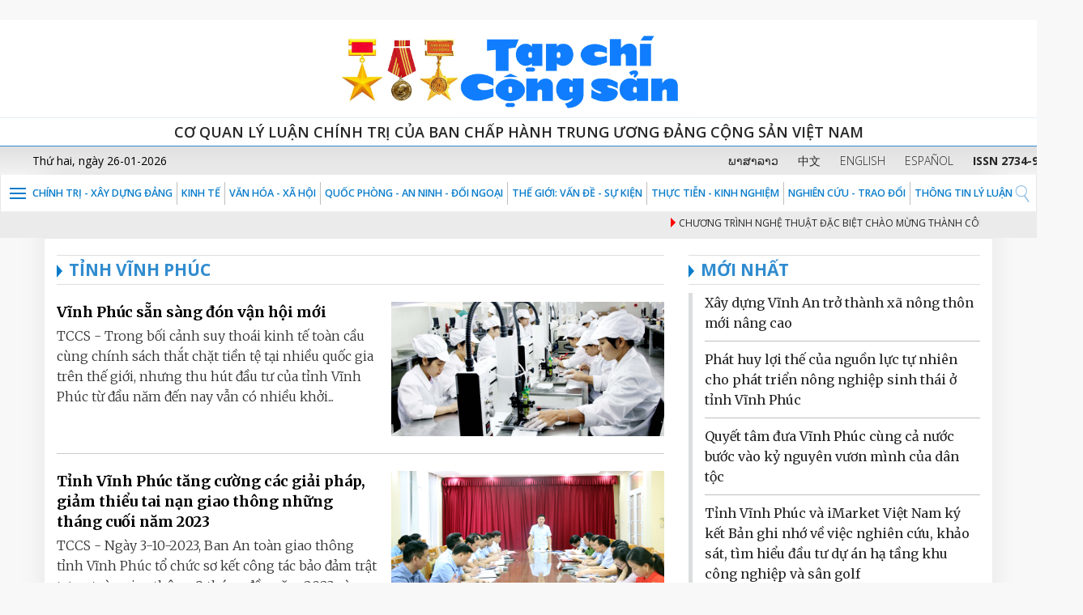

--- FILE ---
content_type: text/html;charset=UTF-8
request_url: https://tapchicongsan.org.vn/web/guest/vinh-phuc?p_p_id=contentpublisher_WAR_viettelcmsportlet&p_p_lifecycle=0&p_p_state=normal&p_p_mode=view&p_p_col_id=column-1&p_p_col_pos=1&p_p_col_count=2&_contentpublisher_WAR_viettelcmsportlet_redirect=%2Fvinh-phuc%2F-%2F2018%2F828882%2Fdang-bo-huyen-tam-dao%252C-tinh-vinh-phuc-tang-cuong-cong-tac-quan-ly%252C-giao-duc-dang-vien.aspx&_contentpublisher_WAR_viettelcmsportlet_mvcPath=%2Fhtml%2Ffrontend%2Fpublisher%2Fdisplay%2Ftag_block_same.jsp&_contentpublisher_WAR_viettelcmsportlet_tagId=42184828
body_size: 16510
content:





















































<!-- ThÃªm thÆ° viá»n web-vitals -->
<script src="https://unpkg.com/web-vitals@3/dist/web-vitals.iife.js"></script>

<!-- Äoáº¡n code cá»§a báº¡n -->
<script>
function sendToGA4({name, delta, id}) {
    window.gtag?.('event', name, {
        value: Math.round(name === 'CLS' ? delta * 1000 : delta),
        event_category: 'Web Vitals',
        event_label: id,
        non_interaction: true,
    });
}

function reportWebVitals() {
    webVitals.onLCP(sendToGA4);
    webVitals.onCLS(sendToGA4);
    webVitals.onINP(sendToGA4);
}

if (document.readyState === "loading") {
    document.addEventListener("DOMContentLoaded", reportWebVitals);
} else {
    reportWebVitals();
}
</script>

<!-- Global site tag (gtag.js) - Google Analytics -->
<script async src="https://www.googletagmanager.com/gtag/js?id=G-9WL9QNFN7T"></script>
<script>
  window.dataLayer = window.dataLayer || [];
  function gtag(){dataLayer.push(arguments);}
  gtag('js', new Date());

  gtag('config', 'G-9WL9QNFN7T');
</script>




		﻿<!DOCTYPE html>






	
	



















		














	
	
	
		
	
	
	
	
	
	
		
		
		
	
	
		
	
	
	
	
	

	
	
	

	
	
	

	
	
	
	
	


































<html xmlns:og="http://ogp.me/ns" xmlns:fb="http://ogp.me/ns/fb"  class="aui ltr" dir="ltr" lang="vi-VN">
<head>
	<title>Tỉnh Vĩnh Phúc - Tạp chí Cộng sản</title>
	<meta content="initial-scale=1.0, width=device-width" name="viewport" />
	<meta property="og:url" content="https://tapchicongsan.org.vn/web/guest/vinh-phuc?p_p_auth=CHUWzpqP&amp;p_p_id=49&amp;p_p_lifecycle=1&amp;p_p_state=normal&amp;p_p_mode=view&amp;_49_struts_action=%2Fmy_sites%2Fview&amp;_49_groupId=20182&amp;_49_privateLayout=false" />
	<meta property="og:type" content="website" />
	<meta property="og:title" content="Tạp chí cộng sản" />
	<meta property="og:description" content="Chia sẻ bài viết" />
	<meta property="og:image" content="https://tapchicongsan.org.vn/tapchicongsan-theme/images/tapchi/logo_new1.png" />
	




















































<!-- ThÃªm thÆ° viá»n web-vitals -->
<script src="https://unpkg.com/web-vitals@3/dist/web-vitals.iife.js"></script>

<!-- Äoáº¡n code cá»§a báº¡n -->
<script>
function sendToGA4({name, delta, id}) {
    window.gtag?.('event', name, {
        value: Math.round(name === 'CLS' ? delta * 1000 : delta),
        event_category: 'Web Vitals',
        event_label: id,
        non_interaction: true,
    });
}

function reportWebVitals() {
    webVitals.onLCP(sendToGA4);
    webVitals.onCLS(sendToGA4);
    webVitals.onINP(sendToGA4);
}

if (document.readyState === "loading") {
    document.addEventListener("DOMContentLoaded", reportWebVitals);
} else {
    reportWebVitals();
}
</script>

<!-- Global site tag (gtag.js) - Google Analytics -->
<script async src="https://www.googletagmanager.com/gtag/js?id=G-9WL9QNFN7T"></script>
<script>
  window.dataLayer = window.dataLayer || [];
  function gtag(){dataLayer.push(arguments);}
  gtag('js', new Date());

  gtag('config', 'G-9WL9QNFN7T');
</script>








<meta content="text/html; charset=UTF-8" http-equiv="content-type" />





































































	

	

	

	

	

	















































<meta content="520809175417858" property="fb:app_id" />



		<meta content="" property="og:title" />



		<meta content="auto" property="og:determiner" />



		<meta content="vi_VN" property="og:locale" />



		<meta content="/image/layout_set_logo?img_id=33777851&amp;t=1767455021779" property="og:image" />



		<meta content="Tạp chí Cộng sản" property="og:site_name" />



		<meta content="website" property="og:type" />



		<meta content="https://tapchicongsan.org.vn/vinh-phuc" property="og:url" />



<meta content="" name="twitter:title" />



<meta content="summary" name="twitter:card" />



<meta content="/image/layout_set_logo?img_id=33777851&amp;t=1767455021779" name="twitter:image" />



<meta content="https://tapchicongsan.org.vn/vinh-phuc" name="twitter:url" />



<link href="https://tapchicongsan.org.vn/tapchicongsan-theme/images/favicon.ico" rel="Shortcut Icon" />





	<link href="https&#x3a;&#x2f;&#x2f;tapchicongsan&#x2e;org&#x2e;vn&#x2f;vinh-phuc&#x3f;p_p_id&#x3d;contentpublisher_WAR_viettelcmsportlet&#x26;p_p_lifecycle&#x3d;0&#x26;p_p_state&#x3d;normal&#x26;p_p_mode&#x3d;view&#x26;p_p_col_id&#x3d;column-1&#x26;p_p_col_pos&#x3d;1&#x26;p_p_col_count&#x3d;2&#x26;_contentpublisher_WAR_viettelcmsportlet_mvcPath&#x3d;&#x25;2Fhtml&#x25;2Ffrontend&#x25;2Fpublisher&#x25;2Fdisplay&#x25;2Ftag_block_same&#x2e;jsp&#x26;_contentpublisher_WAR_viettelcmsportlet_tagId&#x3d;42184828" rel="canonical" />

	

			
				<link href="https&#x3a;&#x2f;&#x2f;tapchicongsan&#x2e;org&#x2e;vn&#x2f;vinh-phuc&#x3f;p_p_id&#x3d;contentpublisher_WAR_viettelcmsportlet&#x26;p_p_lifecycle&#x3d;0&#x26;p_p_state&#x3d;normal&#x26;p_p_mode&#x3d;view&#x26;p_p_col_id&#x3d;column-1&#x26;p_p_col_pos&#x3d;1&#x26;p_p_col_count&#x3d;2&#x26;_contentpublisher_WAR_viettelcmsportlet_mvcPath&#x3d;&#x25;2Fhtml&#x25;2Ffrontend&#x25;2Fpublisher&#x25;2Fdisplay&#x25;2Ftag_block_same&#x2e;jsp&#x26;_contentpublisher_WAR_viettelcmsportlet_tagId&#x3d;42184828" hreflang="x-default" rel="alternate" />
			

			<link href="https&#x3a;&#x2f;&#x2f;tapchicongsan&#x2e;org&#x2e;vn&#x2f;vinh-phuc&#x3f;p_p_id&#x3d;contentpublisher_WAR_viettelcmsportlet&#x26;p_p_lifecycle&#x3d;0&#x26;p_p_state&#x3d;normal&#x26;p_p_mode&#x3d;view&#x26;p_p_col_id&#x3d;column-1&#x26;p_p_col_pos&#x3d;1&#x26;p_p_col_count&#x3d;2&#x26;_contentpublisher_WAR_viettelcmsportlet_mvcPath&#x3d;&#x25;2Fhtml&#x25;2Ffrontend&#x25;2Fpublisher&#x25;2Fdisplay&#x25;2Ftag_block_same&#x2e;jsp&#x26;_contentpublisher_WAR_viettelcmsportlet_tagId&#x3d;42184828" hreflang="vi-VN" rel="alternate" />

	

			

			<link href="https&#x3a;&#x2f;&#x2f;tapchicongsan&#x2e;org&#x2e;vn&#x2f;en&#x2f;vinh-phuc&#x3f;p_p_id&#x3d;contentpublisher_WAR_viettelcmsportlet&#x26;p_p_lifecycle&#x3d;0&#x26;p_p_state&#x3d;normal&#x26;p_p_mode&#x3d;view&#x26;p_p_col_id&#x3d;column-1&#x26;p_p_col_pos&#x3d;1&#x26;p_p_col_count&#x3d;2&#x26;_contentpublisher_WAR_viettelcmsportlet_mvcPath&#x3d;&#x25;2Fhtml&#x25;2Ffrontend&#x25;2Fpublisher&#x25;2Fdisplay&#x25;2Ftag_block_same&#x2e;jsp&#x26;_contentpublisher_WAR_viettelcmsportlet_tagId&#x3d;42184828" hreflang="en-US" rel="alternate" />

	





<link class="lfr-css-file" href="https&#x3a;&#x2f;&#x2f;tapchicongsan&#x2e;org&#x2e;vn&#x2f;tapchicongsan-theme&#x2f;css&#x2f;aui&#x2e;css&#x3f;browserId&#x3d;other&#x26;themeId&#x3d;tapchicongsan_WAR_tapchicongsantheme&#x26;minifierType&#x3d;css&#x26;languageId&#x3d;vi_VN&#x26;b&#x3d;6205&#x26;t&#x3d;1767454969000" rel="stylesheet" type="text/css" />

<link href="&#x2f;html&#x2f;css&#x2f;main&#x2e;css&#x3f;browserId&#x3d;other&#x26;themeId&#x3d;tapchicongsan_WAR_tapchicongsantheme&#x26;minifierType&#x3d;css&#x26;languageId&#x3d;vi_VN&#x26;b&#x3d;6205&#x26;t&#x3d;1667504657000" rel="stylesheet" type="text/css" />









	

				<link href="https://tapchicongsan.org.vn/viettel-cms-portlet/css/abstract.css?browserId=other&amp;themeId=tapchicongsan_WAR_tapchicongsantheme&amp;minifierType=css&amp;languageId=vi_VN&amp;b=6205&amp;t=1767454959000" rel="stylesheet" type="text/css" />

	

				<link href="https://tapchicongsan.org.vn/viettel-cms-portlet/css/main.css?browserId=other&amp;themeId=tapchicongsan_WAR_tapchicongsantheme&amp;minifierType=css&amp;languageId=vi_VN&amp;b=6205&amp;t=1767454959000" rel="stylesheet" type="text/css" />

	

				<link href="https://tapchicongsan.org.vn/notifications-portlet/notifications/css/main.css?browserId=other&amp;themeId=tapchicongsan_WAR_tapchicongsantheme&amp;minifierType=css&amp;languageId=vi_VN&amp;b=6205&amp;t=1767454959000" rel="stylesheet" type="text/css" />

	

				<link href="https://tapchicongsan.org.vn/Liferay Custom Search-portlet/css/main.css?browserId=other&amp;themeId=tapchicongsan_WAR_tapchicongsantheme&amp;minifierType=css&amp;languageId=vi_VN&amp;b=6205&amp;t=1767454975000" rel="stylesheet" type="text/css" />

	

				<link href="https://tapchicongsan.org.vn/viettel-visit-counter-portlet/css/main.css?browserId=other&amp;themeId=tapchicongsan_WAR_tapchicongsantheme&amp;minifierType=css&amp;languageId=vi_VN&amp;b=6205&amp;t=1767454975000" rel="stylesheet" type="text/css" />

	

				<link href="https://tapchicongsan.org.vn/vcms_visitcounter-portlet/css/main.css?browserId=other&amp;themeId=tapchicongsan_WAR_tapchicongsantheme&amp;minifierType=css&amp;languageId=vi_VN&amp;b=6205&amp;t=1767454959000" rel="stylesheet" type="text/css" />

	







<script type="text/javascript">
	// <![CDATA[
		var Liferay = {
			Browser: {
				acceptsGzip: function() {
					return true;
				},
				getMajorVersion: function() {
					return 131.0;
				},
				getRevision: function() {
					return "537.36";
				},
				getVersion: function() {
					return "131.0";
				},
				isAir: function() {
					return false;
				},
				isChrome: function() {
					return true;
				},
				isFirefox: function() {
					return false;
				},
				isGecko: function() {
					return true;
				},
				isIe: function() {
					return false;
				},
				isIphone: function() {
					return false;
				},
				isLinux: function() {
					return false;
				},
				isMac: function() {
					return true;
				},
				isMobile: function() {
					return false;
				},
				isMozilla: function() {
					return false;
				},
				isOpera: function() {
					return false;
				},
				isRtf: function() {
					return true;
				},
				isSafari: function() {
					return true;
				},
				isSun: function() {
					return false;
				},
				isWap: function() {
					return false;
				},
				isWapXhtml: function() {
					return false;
				},
				isWebKit: function() {
					return true;
				},
				isWindows: function() {
					return false;
				},
				isWml: function() {
					return false;
				}
			},

			Data: {
				NAV_SELECTOR: '#navigation',

				isCustomizationView: function() {
					return false;
				},

				notices: [
					null

					

					
				]
			},

			ThemeDisplay: {
				
					getLayoutId: function() {
						return "111";
					},
					getLayoutURL: function() {
						return "https://tapchicongsan.org.vn/web/guest/vinh-phuc";
					},
					getParentLayoutId: function() {
						return "0";
					},
					isPrivateLayout: function() {
						return "false";
					},
					isVirtualLayout: function() {
						return false;
					},
				

				getBCP47LanguageId: function() {
					return "vi-VN";
				},
				getCDNBaseURL: function() {
					return "https://tapchicongsan.org.vn";
				},
				getCDNDynamicResourcesHost: function() {
					return "";
				},
				getCDNHost: function() {
					return "";
				},
				getCompanyId: function() {
					return "20155";
				},
				getCompanyGroupId: function() {
					return "20195";
				},
				getDefaultLanguageId: function() {
					return "vi_VN";
				},
				getDoAsUserIdEncoded: function() {
					return "";
				},
				getLanguageId: function() {
					return "vi_VN";
				},
				getParentGroupId: function() {
					return "20182";
				},
				getPathContext: function() {
					return "";
				},
				getPathImage: function() {
					return "/image";
				},
				getPathJavaScript: function() {
					return "/html/js";
				},
				getPathMain: function() {
					return "/c";
				},
				getPathThemeImages: function() {
					return "https://tapchicongsan.org.vn/tapchicongsan-theme/images";
				},
				getPathThemeRoot: function() {
					return "/tapchicongsan-theme";
				},
				getPlid: function() {
					return "436224";
				},
				getPortalURL: function() {
					return "https://tapchicongsan.org.vn";
				},
				getPortletSetupShowBordersDefault: function() {
					return false;
				},
				getScopeGroupId: function() {
					return "20182";
				},
				getScopeGroupIdOrLiveGroupId: function() {
					return "20182";
				},
				getSessionId: function() {
					
						
						
							return "";
						
					
				},
				getSiteGroupId: function() {
					return "20182";
				},
				getURLControlPanel: function() {
					return "/group/control_panel?refererPlid=436224";
				},
				getURLHome: function() {
					return "https\x3a\x2f\x2ftapchicongsan\x2eorg\x2evn\x2fweb\x2fguest\x2f";
				},
				getUserId: function() {
					return "20159";
				},
				getUserName: function() {
					
						
						
							return "";
						
					
				},
				isAddSessionIdToURL: function() {
					return false;
				},
				isFreeformLayout: function() {
					return false;
				},
				isImpersonated: function() {
					return false;
				},
				isSignedIn: function() {
					return false;
				},
				isStateExclusive: function() {
					return false;
				},
				isStateMaximized: function() {
					return false;
				},
				isStatePopUp: function() {
					return false;
				}
			},

			PropsValues: {
				NTLM_AUTH_ENABLED: false
			}
		};

		var themeDisplay = Liferay.ThemeDisplay;

		

		Liferay.AUI = {
			getAvailableLangPath: function() {
				return 'available_languages.jsp?browserId=other&themeId=tapchicongsan_WAR_tapchicongsantheme&colorSchemeId=01&minifierType=js&languageId=vi_VN&b=6205&t=1767454983000';
			},
			getCombine: function() {
				return true;
			},
			getComboPath: function() {
				return '/combo/?browserId=other&minifierType=&languageId=vi_VN&b=6205&t=1767454983000&';
			},
			getFilter: function() {
				
					
						return 'min';
					
					
					
				
			},
			getJavaScriptRootPath: function() {
				return '/html/js';
			},
			getLangPath: function() {
				return 'aui_lang.jsp?browserId=other&themeId=tapchicongsan_WAR_tapchicongsantheme&colorSchemeId=01&minifierType=js&languageId=vi_VN&b=6205&t=1767454983000';
			},
			getStaticResourceURLParams: function() {
				return '?browserId=other&minifierType=&languageId=vi_VN&b=6205&t=1767454983000';
			}
		};

		Liferay.authToken = '1peT9SSd';

		

		Liferay.currentURL = '\x2fweb\x2fguest\x2fvinh-phuc\x3fp_p_id\x3dcontentpublisher_WAR_viettelcmsportlet\x26p_p_lifecycle\x3d0\x26p_p_state\x3dnormal\x26p_p_mode\x3dview\x26p_p_col_id\x3dcolumn-1\x26p_p_col_pos\x3d1\x26p_p_col_count\x3d2\x26_contentpublisher_WAR_viettelcmsportlet_redirect\x3d\x252Fvinh-phuc\x252F-\x252F2018\x252F828882\x252Fdang-bo-huyen-tam-dao\x25252C-tinh-vinh-phuc-tang-cuong-cong-tac-quan-ly\x25252C-giao-duc-dang-vien\x2easpx\x26_contentpublisher_WAR_viettelcmsportlet_mvcPath\x3d\x252Fhtml\x252Ffrontend\x252Fpublisher\x252Fdisplay\x252Ftag_block_same\x2ejsp\x26_contentpublisher_WAR_viettelcmsportlet_tagId\x3d42184828';
		Liferay.currentURLEncoded = '%2Fweb%2Fguest%2Fvinh-phuc%3Fp_p_id%3Dcontentpublisher_WAR_viettelcmsportlet%26p_p_lifecycle%3D0%26p_p_state%3Dnormal%26p_p_mode%3Dview%26p_p_col_id%3Dcolumn-1%26p_p_col_pos%3D1%26p_p_col_count%3D2%26_contentpublisher_WAR_viettelcmsportlet_redirect%3D%252Fvinh-phuc%252F-%252F2018%252F828882%252Fdang-bo-huyen-tam-dao%25252C-tinh-vinh-phuc-tang-cuong-cong-tac-quan-ly%25252C-giao-duc-dang-vien.aspx%26_contentpublisher_WAR_viettelcmsportlet_mvcPath%3D%252Fhtml%252Ffrontend%252Fpublisher%252Fdisplay%252Ftag_block_same.jsp%26_contentpublisher_WAR_viettelcmsportlet_tagId%3D42184828';
	// ]]>
</script>


	
		
			
				<script src="/html/js/barebone.jsp?browserId=other&amp;themeId=tapchicongsan_WAR_tapchicongsantheme&amp;colorSchemeId=01&amp;minifierType=js&amp;minifierBundleId=javascript.barebone.files&amp;languageId=vi_VN&amp;b=6205&amp;t=1767454983000" type="text/javascript"></script>
			
			
		
	
	


<script type="text/javascript">
	// <![CDATA[
		

			

			
				Liferay.Portlet.list = ['71_INSTANCE_8lHsPPk898ar', 'contentpublisher_WAR_viettelcmsportlet', 'DisplayContent_WAR_viettelcmsportlet_INSTANCE_leZq0rbIZrmF', 'DisplayContent_WAR_viettelcmsportlet_INSTANCE_WkMHqMriyhuo', 'DisplayContent_WAR_viettelcmsportlet_INSTANCE_S9hiMSuS6y6i', 'LiferayCustomSearch_WAR_LiferayCustomSearchportlet_INSTANCE_S9hiMSuS6y7i', 'LiferayCustomSearch_WAR_LiferayCustomSearchportlet_INSTANCE_S9hiMSuS6y8i', 'viettelvisitcounter_WAR_viettelvisitcounterportlet', 'contentvisited_WAR_viettelvisitcounterportlet', 'visitcounterlog_WAR_vcms_visitcounterportlet'];
			
		

		

		
	// ]]>
</script>





	
		

			

			
				<script type="text/javascript">
					(function(i, s, o, g, r, a, m) {
						i['GoogleAnalyticsObject'] = r;

						i[r] = i[r] || function() {
							var arrayValue = i[r].q || [];

							i[r].q = arrayValue;

							(i[r].q).push(arguments);
						};

						i[r].l = 1 * new Date();

						a = s.createElement(o);
						m = s.getElementsByTagName(o)[0];
						a.async = 1;
						a.src = g;
						m.parentNode.insertBefore(a, m);
					})(window, document, 'script', '//www.google-analytics.com/analytics.js', 'ga');

					ga('create', 'G-0LMN68HEES', 'auto');
					ga('send', 'pageview');
				</script>
			
		
		
	



	
		
		

			

			
		
	



<script type="text/javascript" src="/html/extensions/jquery-1.11.3.min.js"></script>







	











<link class="lfr-css-file" href="https&#x3a;&#x2f;&#x2f;tapchicongsan&#x2e;org&#x2e;vn&#x2f;tapchicongsan-theme&#x2f;css&#x2f;main&#x2e;css&#x3f;browserId&#x3d;other&#x26;themeId&#x3d;tapchicongsan_WAR_tapchicongsantheme&#x26;minifierType&#x3d;css&#x26;languageId&#x3d;vi_VN&#x26;b&#x3d;6205&#x26;t&#x3d;1767454969000" rel="stylesheet" type="text/css" />




	<style type="text/css">
		.sticky-hidden .item:last-child {
    display: none;
}
@media screen and (min-color-index:0) and(-webkit-min-device-pixel-ratio:0)
{ 
	@media (min-width: 1200px){
		.aui .navbar-bg>li>a{
		  padding: 4px 5px;
		}
	}
	@media (max-width: 979px) {
		.taglib-page-iterator .search-results {
			display: block;
		}
	}
}

.aui .details_tags a{
     text-transform: uppercase;
}
.video.flash_img span{
      top: 180px;
}
.w95a{
       width: 95%;
       margin: 0 auto;
}
.aui .js .controls-hidden .lfr-meta-actions{
       display: block !important;
}
	</style>





	<style type="text/css">

		

			

				

					

#p_p_id_71_INSTANCE_8lHsPPk898ar_ .portlet-borderless-container {
border-width:;
border-style:
}




				

			

		

			

				

					

#p_p_id_contentpublisher_WAR_viettelcmsportlet_ .portlet-borderless-container {
border-width:;
border-style:
}




				

			

		

			

				

					

#p_p_id_DisplayContent_WAR_viettelcmsportlet_INSTANCE_leZq0rbIZrmF_ .portlet-borderless-container {
border-width:;
border-style:
}




				

			

		

			

				

					

#p_p_id_DisplayContent_WAR_viettelcmsportlet_INSTANCE_WkMHqMriyhuo_ .portlet-borderless-container {
border-width:;
border-style:
}




				

			

		

			

		

			

		

			

		

			

		

			

		

			

		

			

		

			

		

	</style>



	<link href="https://fonts.googleapis.com/css?family=Merriweather:300,300i,400,400i,700,700i,900,900i&amp;subset=vietnamese" rel="stylesheet">
	<link href="https://fonts.googleapis.com/css?family=Open+Sans:300,300i,400,400i,600,600i,700,700i,800,800i&amp;subset=vietnamese" rel="stylesheet">
	<link href="https://fonts.googleapis.com/css?family=Roboto+Condensed:300,300i,400,400i,700,700i&amp;subset=vietnamese" rel="stylesheet"> 
</head>
<body>





















































<!-- ThÃªm thÆ° viá»n web-vitals -->
<script src="https://unpkg.com/web-vitals@3/dist/web-vitals.iife.js"></script>

<!-- Äoáº¡n code cá»§a báº¡n -->
<script>
function sendToGA4({name, delta, id}) {
    window.gtag?.('event', name, {
        value: Math.round(name === 'CLS' ? delta * 1000 : delta),
        event_category: 'Web Vitals',
        event_label: id,
        non_interaction: true,
    });
}

function reportWebVitals() {
    webVitals.onLCP(sendToGA4);
    webVitals.onCLS(sendToGA4);
    webVitals.onINP(sendToGA4);
}

if (document.readyState === "loading") {
    document.addEventListener("DOMContentLoaded", reportWebVitals);
} else {
    reportWebVitals();
}
</script>

<!-- Global site tag (gtag.js) - Google Analytics -->
<script async src="https://www.googletagmanager.com/gtag/js?id=G-9WL9QNFN7T"></script>
<script>
  window.dataLayer = window.dataLayer || [];
  function gtag(){dataLayer.push(arguments);}
  gtag('js', new Date());

  gtag('config', 'G-9WL9QNFN7T');
</script>





























































<!-- ThÃªm thÆ° viá»n web-vitals -->
<script src="https://unpkg.com/web-vitals@3/dist/web-vitals.iife.js"></script>

<!-- Äoáº¡n code cá»§a báº¡n -->
<script>
function sendToGA4({name, delta, id}) {
    window.gtag?.('event', name, {
        value: Math.round(name === 'CLS' ? delta * 1000 : delta),
        event_category: 'Web Vitals',
        event_label: id,
        non_interaction: true,
    });
}

function reportWebVitals() {
    webVitals.onLCP(sendToGA4);
    webVitals.onCLS(sendToGA4);
    webVitals.onINP(sendToGA4);
}

if (document.readyState === "loading") {
    document.addEventListener("DOMContentLoaded", reportWebVitals);
} else {
    reportWebVitals();
}
</script>

<!-- Global site tag (gtag.js) - Google Analytics -->
<script async src="https://www.googletagmanager.com/gtag/js?id=G-9WL9QNFN7T"></script>
<script>
  window.dataLayer = window.dataLayer || [];
  function gtag(){dataLayer.push(arguments);}
  gtag('js', new Date());

  gtag('config', 'G-9WL9QNFN7T');
</script>









			<script src="https://tapchicongsan.org.vn/tapchicongsan-theme/js/jquery-1.11.3.min.js" type="text/javascript"></script>
				<script src="https://tapchicongsan.org.vn/tapchicongsan-theme/js/jquery.nicescroll.js" type="text/javascript"></script>
	

<div class="bg-white">
  <div class="bg-head">
	<div class="container">
	  <div class="row">
		<div class="col-md-12 hd-height-head"> <a href="/web/guest/?p_p_id=82&p_p_lifecycle=1&p_p_state=normal&p_p_mode=view&p_p_col_id=column-1&p_p_col_count=2&_82_struts_action=%2Flanguage%2Fview&_82_redirect=%2Fweb%2Fguest%2Fhome&_82_languageId=vi_VN" title="Go to Tạp chí Cộng sản"> <img class="img-responsive" src="https://tapchicongsan.org.vn/tapchicongsan-theme/images/tapchi/logo_new1.png" /> </a> </div>
	  </div>
	</div>
  </div>
</div>
<div class="bg-white visible-lg visible-md">
	<div class="line-top-head">Cơ quan Lý luận Chính trị của Ban Chấp hành Trung ương Đảng Cộng Sản Việt Nam</div>
</div>
<div class="bg-white visible-sm visible-xs">
	<div class="line-top-head">Cơ quan Lý luận Chính trị của Ban Chấp hành <br />Trung ương Đảng Cộng Sản Việt Nam</div>
</div>

<div class="boxtime-header">
	<div class="container-lg">
		<div class="row">
			<div class="col-sm-4 time-post hidden-xs pl40" id="portal_egov_date"></div>
			<div class="col-sm-8 language pr30">
			  <a target="_blank" href ="https://laos.tapchicongsan.org.vn/"> ພາສາລາວ</a>
			  <a target="_blank" href ="https://cn.tapchicongsan.org.vn/"> 中文</a>
			  <a target="_blank" href ="https://en.tapchicongsan.org.vn/"> ENGLISH</a>
			  <a target="_blank" href ="https://es.tapchicongsan.org.vn/web/es/home"> ESPAÑOL</a>
			  <a style="white-space:nowrap"> <strong>ISSN 2734-9071</strong></a>
			  </div>
		</div>
	</div>
</div>
<div class="bg-white">
	<div id="1" class="menu-top">
		<div class="col-md-12 p0">
		  
<nav class="navbar navbar-default">
	<div class="post-relative">
		<div class="post-bt-mn-home">
			<div class="menu-link">&nbsp;</div>			
		</div>
		<div class="container-lg">
			<div class="collapse navbar-collapse ml28" id="defaultNavbar1">
				<ul class="nav navbar-nav navbar-bg">
									
																	
																				<li class="item">					
					<a href="https&#x3a;&#x2f;&#x2f;tapchicongsan&#x2e;org&#x2e;vn&#x2f;web&#x2f;guest&#x2f;chinh-tri-xay-dung-dang">Chính trị - Xây dựng Đảng</a>					
				</li>
									
																				<li class="item">					
					<a href="https&#x3a;&#x2f;&#x2f;tapchicongsan&#x2e;org&#x2e;vn&#x2f;web&#x2f;guest&#x2f;kinh-te">KINH TẾ</a>					
				</li>
									
																				<li class="item">					
					<a href="https&#x3a;&#x2f;&#x2f;tapchicongsan&#x2e;org&#x2e;vn&#x2f;web&#x2f;guest&#x2f;van_hoa_xa_hoi">VĂN HÓA - XÃ HỘI</a>					
				</li>
									
																				<li class="item">					
					<a href="https&#x3a;&#x2f;&#x2f;tapchicongsan&#x2e;org&#x2e;vn&#x2f;web&#x2f;guest&#x2f;quoc-phong-an-ninh-oi-ngoai1">QUỐC PHÒNG - AN NINH - ĐỐI NGOẠI</a>					
				</li>
									
																				<li class="item">					
					<a href="https&#x3a;&#x2f;&#x2f;tapchicongsan&#x2e;org&#x2e;vn&#x2f;web&#x2f;guest&#x2f;the-gioi-van-de-su-kien">Thế giới: Vấn đề - sự kiện</a>					
				</li>
									
																				<li class="item">					
					<a href="https&#x3a;&#x2f;&#x2f;tapchicongsan&#x2e;org&#x2e;vn&#x2f;web&#x2f;guest&#x2f;thuc-tien-kinh-nghiem1">THỰC TIỄN - KINH NGHIỆM</a>					
				</li>
									
																				<li class="item">					
					<a href="https&#x3a;&#x2f;&#x2f;tapchicongsan&#x2e;org&#x2e;vn&#x2f;web&#x2f;guest&#x2f;nghien-cu">NGHIÊN CỨU - TRAO ĐỔI</a>					
				</li>
									
																				<li class="item">					
					<a href="https&#x3a;&#x2f;&#x2f;tapchicongsan&#x2e;org&#x2e;vn&#x2f;web&#x2f;guest&#x2f;thong-tin-ly-luan">THÔNG TIN LÝ LUẬN</a>					
				</li>
												</ul>
			</div>
		</div>
									<div class="positionNav" style="display:none"  id ="navlevel2" >
				<ul class="ul-vmenu">
													<li class="li-vmenu">
						<a href="https&#x3a;&#x2f;&#x2f;tapchicongsan&#x2e;org&#x2e;vn&#x2f;web&#x2f;guest&#x2f;tieu-diem">Tiêu điểm</a>
											</li>
													<li class="li-vmenu">
						<a href="https&#x3a;&#x2f;&#x2f;tapchicongsan&#x2e;org&#x2e;vn&#x2f;web&#x2f;guest&#x2f;hoat-ong-cua-lanh-ao-ang-va-nha-nuoc">HOẠT ĐỘNG CỦA LÃNH ĐẠO ĐẢNG VÀ NHÀ NƯỚC</a>
											</li>
													<li class="li-vmenu">
						<a href="https&#x3a;&#x2f;&#x2f;tapchicongsan&#x2e;org&#x2e;vn&#x2f;web&#x2f;guest&#x2f;quan-triet-va-thuc-hien-nghi-quyet-xii-cua-ang">QUÁN TRIỆT VÀ THỰC HIỆN NGHỊ QUYẾT XIII CỦA ĐẢNG</a>
											</li>
													<li class="li-vmenu">
						<a href="https&#x3a;&#x2f;&#x2f;tapchicongsan&#x2e;org&#x2e;vn&#x2f;web&#x2f;guest&#x2f;hoc-tap-va-lam-theo-tu-tuong-ao-uc-phong-cach-ho-chi-minh">HỌC TẬP VÀ LÀM THEO TƯ TƯỞNG, ĐẠO ĐỨC, PHONG CÁCH HỒ CHÍ MINH</a>
											</li>
													<li class="li-vmenu">
						<a href="https&#x3a;&#x2f;&#x2f;tapchicongsan&#x2e;org&#x2e;vn&#x2f;web&#x2f;guest&#x2f;chinh-tri-xay-dung-dan9">CHÍNH TRỊ - XÂY DỰNG ĐẢNG</a>
												<img class="fl_r" src="https://tapchicongsan.org.vn/tapchicongsan-theme/images/tapchi/arr-down-blue.png" width="16" height="8" onClick="showchild(menuchild4)" alt=""/>
							<ul class="ul-submenu" id="menuchild4">
																	<li>
										<a href="https&#x3a;&#x2f;&#x2f;tapchicongsan&#x2e;org&#x2e;vn&#x2f;web&#x2f;guest&#x2f;chinh-tri" >CHÍNH TRỊ</a>
									</li>
																	<li>
										<a href="https&#x3a;&#x2f;&#x2f;tapchicongsan&#x2e;org&#x2e;vn&#x2f;web&#x2f;guest&#x2f;xay-dung-dang" >XÂY DỰNG ĐẢNG</a>
									</li>
															</ul>
											</li>
													<li class="li-vmenu">
						<a href="https&#x3a;&#x2f;&#x2f;tapchicongsan&#x2e;org&#x2e;vn&#x2f;web&#x2f;guest&#x2f;kinh-te1">KINH TẾ</a>
											</li>
													<li class="li-vmenu">
						<a href="https&#x3a;&#x2f;&#x2f;tapchicongsan&#x2e;org&#x2e;vn&#x2f;web&#x2f;guest&#x2f;van_hoa_xa_hoi_">VĂN HÓA - XÃ HỘI</a>
											</li>
													<li class="li-vmenu">
						<a href="https&#x3a;&#x2f;&#x2f;tapchicongsan&#x2e;org&#x2e;vn&#x2f;web&#x2f;guest&#x2f;quoc-phong-an-ninh-doi-ngoai">QUỐC PHÒNG - AN NINH - ĐỐI NGOẠI</a>
												<img class="fl_r" src="https://tapchicongsan.org.vn/tapchicongsan-theme/images/tapchi/arr-down-blue.png" width="16" height="8" onClick="showchild(menuchild7)" alt=""/>
							<ul class="ul-submenu" id="menuchild7">
																	<li>
										<a href="https&#x3a;&#x2f;&#x2f;tapchicongsan&#x2e;org&#x2e;vn&#x2f;web&#x2f;guest&#x2f;quoc-phong" >QUỐC PHÒNG</a>
									</li>
																	<li>
										<a href="https&#x3a;&#x2f;&#x2f;tapchicongsan&#x2e;org&#x2e;vn&#x2f;web&#x2f;guest&#x2f;an-ninh" >AN NINH</a>
									</li>
																	<li>
										<a href="https&#x3a;&#x2f;&#x2f;tapchicongsan&#x2e;org&#x2e;vn&#x2f;web&#x2f;guest&#x2f;doi-ngoai" >ĐỐI NGOẠI</a>
									</li>
															</ul>
											</li>
													<li class="li-vmenu">
						<a href="https&#x3a;&#x2f;&#x2f;tapchicongsan&#x2e;org&#x2e;vn&#x2f;web&#x2f;guest&#x2f;quoc-te1">Thế giới: Vấn đề sự kiện</a>
											</li>
													<li class="li-vmenu">
						<a href="https&#x3a;&#x2f;&#x2f;tapchicongsan&#x2e;org&#x2e;vn&#x2f;web&#x2f;guest&#x2f;trang-dia-phuong">TRANG ĐỊA PHƯƠNG, NGÀNH</a>
											</li>
													<li class="li-vmenu">
						<a href="https&#x3a;&#x2f;&#x2f;tapchicongsan&#x2e;org&#x2e;vn&#x2f;web&#x2f;guest&#x2f;thuc-tien-kinh-nghiem">THỰC TIỄN - KINH NGHIỆM</a>
											</li>
													<li class="li-vmenu">
						<a href="https&#x3a;&#x2f;&#x2f;tapchicongsan&#x2e;org&#x2e;vn&#x2f;web&#x2f;guest&#x2f;nghien-cuu-trao-oi">NGHIÊN CỨU - TRAO ĐỔI</a>
											</li>
													<li class="li-vmenu">
						<a href="https&#x3a;&#x2f;&#x2f;tapchicongsan&#x2e;org&#x2e;vn&#x2f;web&#x2f;guest&#x2f;thong-tin-ly-luan1">THÔNG TIN LÝ LUẬN</a>
											</li>
													<li class="li-vmenu">
						<a href="https&#x3a;&#x2f;&#x2f;tapchicongsan&#x2e;org&#x2e;vn&#x2f;web&#x2f;guest&#x2f;trang-doanh-nghiep">TRANG DOANH NGHIỆP</a>
											</li>
													<li class="li-vmenu">
						<a href="https&#x3a;&#x2f;&#x2f;tapchicongsan&#x2e;org&#x2e;vn&#x2f;web&#x2f;guest&#x2f;truyen-thong-da-phuong-tien">TRUYỀN THÔNG ĐA PHƯƠNG TIỆN</a>
												<img class="fl_r" src="https://tapchicongsan.org.vn/tapchicongsan-theme/images/tapchi/arr-down-blue.png" width="16" height="8" onClick="showchild(menuchild14)" alt=""/>
							<ul class="ul-submenu" id="menuchild14">
																	<li>
										<a href="https&#x3a;&#x2f;&#x2f;tapchicongsan&#x2e;org&#x2e;vn&#x2f;web&#x2f;guest&#x2f;phong-su-anh-tap-chi-cong-san" >PHÓNG SỰ ẢNH</a>
									</li>
																	<li>
										<a href="https&#x3a;&#x2f;&#x2f;tapchicongsan&#x2e;org&#x2e;vn&#x2f;web&#x2f;guest&#x2f;video-cu" >VIDEO</a>
									</li>
																	<li>
										<a href="https&#x3a;&#x2f;&#x2f;tapchicongsan&#x2e;org&#x2e;vn&#x2f;web&#x2f;guest&#x2f;mega-story" >MEGA STORY</a>
									</li>
															</ul>
											</li>
													<li class="li-vmenu">
						<a href="https&#x3a;&#x2f;&#x2f;hssk&#x2e;tapchicongsan&#x2e;org&#x2e;vn&#x2f;">HỒ SƠ SỰ KIỆN</a>
											</li>
												</ul>
			</div>
																																					</div>
</nav>
<div id="wrap">
	<img class="icon-search" src="https://tapchicongsan.org.vn/tapchicongsan-theme/images/tapchi/search2.png" alt="" onclick="showSearch1()" style="margin-top: 3px;" width="20" height="30">
</div>
<script >
	
	function showsearchtext(){
		$('#frmsearch').toggle( "fold", 1000 );
	}
	function showSearch1(){
		$('#demo').toggle();
	}
	function showSearch2(){
		$('#demo2').toggle();
	}
	function showsubmenu(){
		 $('#navlevel2').toggle();
	}
	
	function showsubmenu2(){
		 $('#navlevel2x').toggle();
	}
	
	function showchild(id){
		 $(id).toggle();
	}
	
	function shownav(){
		if($('#navlevel2x').hasClass('vmenu')!=true){
			$('#navlevel2x').addClass('vmenu');
		}
	}

	function hidenav(){
		if($('#navlevel2').hasClass('vmenu')){
			$('#navlevel2').removeClass('vmenu')
		}
	}
</script>		  <div class="bg-grey col-sm-12 post-relative hidden-xs">
				<div class="container">
					



























































	

	<div class="portlet-boundary portlet-boundary_DisplayContent_WAR_viettelcmsportlet_  portlet-static portlet-static-end portlet-borderless display-content-portlet " id="p_p_id_DisplayContent_WAR_viettelcmsportlet_INSTANCE_S9hiMSuS6y6i_" >
		<span id="p_DisplayContent_WAR_viettelcmsportlet_INSTANCE_S9hiMSuS6y6i"></span>



	
	
	

		

			
				
					




















































<!-- ThÃªm thÆ° viá»n web-vitals -->
<script src="https://unpkg.com/web-vitals@3/dist/web-vitals.iife.js"></script>

<!-- Äoáº¡n code cá»§a báº¡n -->
<script>
function sendToGA4({name, delta, id}) {
    window.gtag?.('event', name, {
        value: Math.round(name === 'CLS' ? delta * 1000 : delta),
        event_category: 'Web Vitals',
        event_label: id,
        non_interaction: true,
    });
}

function reportWebVitals() {
    webVitals.onLCP(sendToGA4);
    webVitals.onCLS(sendToGA4);
    webVitals.onINP(sendToGA4);
}

if (document.readyState === "loading") {
    document.addEventListener("DOMContentLoaded", reportWebVitals);
} else {
    reportWebVitals();
}
</script>

<!-- Global site tag (gtag.js) - Google Analytics -->
<script async src="https://www.googletagmanager.com/gtag/js?id=G-9WL9QNFN7T"></script>
<script>
  window.dataLayer = window.dataLayer || [];
  function gtag(){dataLayer.push(arguments);}
  gtag('js', new Date());

  gtag('config', 'G-9WL9QNFN7T');
</script>







	
	
	
	
	

		

		
			
			

				

				<div class="portlet-borderless-container" style="">
					

					


	<div class="portlet-body">



	
		
			
			
				
					



























































































































	

				

				
					
					
						


	

		






























































































































	

	




































































































































<marquee scrollamount="3" onMouseOver="this.stop()"
	onMouseOut="this.start()">
	<ul class="marquee">
		
		<li><a href="https://tapchicongsan.org.vn/web/guest/hoat-ong-cua-lanh-ao-ang-nha-nuoc/-/2018/1209502/chuong-trinh-nghe-thuat-dac-biet-chao-mung-thanh-cong-dai-hoi-xiv-cua-dang.aspx"><span class="arrow"></span>Chương trình nghệ thuật đặc biệt chào mừng thành công Đại hội XIV của Đảng</a></li>

		
		<li><a href="https://tapchicongsan.org.vn/web/guest/hoat-ong-cua-lanh-ao-ang-nha-nuoc/-/2018/1209702/tong-bi-thu-to-lam-chu-tri-hop-bao-quoc-te-cong-bo-ket-qua-dai-hoi-xiv-cua-dang.aspx"><span class="arrow"></span>Tổng Bí thư Tô Lâm chủ trì họp báo quốc tế công bố kết quả Đại hội XIV của Đảng</a></li>

		
		<li><a href="https://tapchicongsan.org.vn/web/guest/hoat-ong-cua-lanh-ao-ang-nha-nuoc/-/2018/1209603/be-mac-dai-hoi-xiv-cua-dang-cong-san-viet-nam.aspx"><span class="arrow"></span>Bế mạc Đại hội XIV của Đảng Cộng sản Việt Nam</a></li>

		
		<li><a href="https://tapchicongsan.org.vn/web/guest/hoat-ong-cua-lanh-ao-ang-nha-nuoc/-/2018/1209402/thong-cao-bao-chi-phien-be-mac-dai-hoi-xiv-cua-dang.aspx"><span class="arrow"></span>Thông cáo báo chí phiên bế mạc Đại hội XIV của Đảng</a></li>

		
		<li><a href="https://tapchicongsan.org.vn/web/guest/hoat-ong-cua-lanh-ao-ang-nha-nuoc/-/2018/1209302/thong-cao-bao-chi-hoi-nghi-lan-thu-nhat-ban-chap-hanh-trung-uong-dang-khoa-xiv.aspx"><span class="arrow"></span>Thông cáo báo chí Hội nghị lần thứ nhất Ban Chấp hành Trung ương Đảng khoá XIV</a></li>

		
		<li><a href="https://tapchicongsan.org.vn/web/guest/hoat-ong-cua-lanh-ao-ang-nha-nuoc/-/2018/1209202/hoi-nghi-lan-thu-nhat-ban-chap-hanh-trung-uong-dang-khoa-xiv.aspx"><span class="arrow"></span>Hội nghị lần thứ nhất Ban Chấp hành Trung ương Đảng khóa XIV</a></li>

		
		<li><a href="https://tapchicongsan.org.vn/web/guest/hoat-ong-cua-lanh-ao-ang-nha-nuoc/-/2018/1208902/thong-cao-bao-chi-ve-ngay-lam-viec-thu-tu-dai-hoi-dai-bieu-toan-quoc-lan-thu-xiv-cua-dang.aspx"><span class="arrow"></span>Thông cáo báo chí về ngày làm việc thứ tư Đại hội XIV của Đảng</a></li>

		
		<li><a href="https://tapchicongsan.org.vn/web/guest/hoat-ong-cua-lanh-ao-ang-nha-nuoc/-/2018/1208802/tap-chi-cong-san-don-tiep-doan-phong-vien-quoc-te-dua-tin-ve-dai-hoi-lan-thu-xiv-cua-dang.aspx"><span class="arrow"></span>Tạp chí Cộng sản đón tiếp đoàn phóng viên quốc tế đưa tin về Đại hội lần thứ XIV của Đảng</a></li>

		
		<li><a href="https://tapchicongsan.org.vn/web/guest/chinh-tri-xay-dung-dang/-/2018/1208602/dai-hoi-xiv--khoi-dau-ky-nguyen-phat-trien-moi-voi-mo-hinh-tang-truong-nhanh-va-ben-vung-dua-tren-khoa-hoc---cong-nghe%2C-doi-moi-sang-tao.aspx"><span class="arrow"></span>Đại hội XIV: Khởi đầu kỷ nguyên phát triển mới với mô hình tăng trưởng nhanh và bền vững dựa trên khoa học - công nghệ, đổi mới sáng tạo</a></li>

		
		<li><a href="https://tapchicongsan.org.vn/web/guest/hoat-ong-cua-lanh-ao-ang-nha-nuoc/-/2018/1208402/thong-cao-bao-chi-ve-ngay-lam-viec-thu-hai-dai-hoi-xiv-cua-dang.aspx"><span class="arrow"></span>Thông cáo báo chí về ngày làm việc thứ hai Đại hội XIV của Đảng</a></li>

		
	</ul>
</marquee>



	
	

					
				
			
		
	
	



	</div>

				</div>

				
			
		
	

				
				
			

		

	





		
	</div>




				</div>
		  </div>
		</div>
	</div>
	<div id="2" class="menu-sticky hide">
	  	<div class="container post-relative bg-white">
	  		<div class="row">
		  		<nav class="navbar box-shadow">
					<div class="ml35 fl_l">
						<a class="" href="/web/guest/?p_p_id=82&p_p_lifecycle=1&p_p_state=normal&p_p_mode=view&p_p_col_id=column-1&p_p_col_count=2&_82_struts_action=%2Flanguage%2Fview&_82_redirect=%2Fweb%2Fguest%2Fhome&_82_languageId=vi_VN"><img src="https://tapchicongsan.org.vn/tapchicongsan-theme/images/tapchi/logo-sm.png" class="mt4" height="40" alt=""/></a>
					</div>
					<div id="wrap">
	<img class="icon-search" src="https://tapchicongsan.org.vn/tapchicongsan-theme/images/tapchi/search_2_fix.png" alt="" onclick="showSearch2()"  style="margin-top: 8px;" width="20" height="30">
</div>
<div class="post-bt-mn-home">
	<div class="menu-link mobile">&nbsp;</div>
</div>
			
				
				
				
									<div class="positionNav" style="display:none"  id ="navlevel2x" >
				<ul class="ul-vmenu">
													<li class="li-vmenu">
						<a href="https&#x3a;&#x2f;&#x2f;tapchicongsan&#x2e;org&#x2e;vn&#x2f;web&#x2f;guest&#x2f;tieu-diem">Tiêu điểm</a>
											</li>
													<li class="li-vmenu">
						<a href="https&#x3a;&#x2f;&#x2f;tapchicongsan&#x2e;org&#x2e;vn&#x2f;web&#x2f;guest&#x2f;hoat-ong-cua-lanh-ao-ang-va-nha-nuoc">HOẠT ĐỘNG CỦA LÃNH ĐẠO ĐẢNG VÀ NHÀ NƯỚC</a>
											</li>
													<li class="li-vmenu">
						<a href="https&#x3a;&#x2f;&#x2f;tapchicongsan&#x2e;org&#x2e;vn&#x2f;web&#x2f;guest&#x2f;quan-triet-va-thuc-hien-nghi-quyet-xii-cua-ang">QUÁN TRIỆT VÀ THỰC HIỆN NGHỊ QUYẾT XIII CỦA ĐẢNG</a>
											</li>
													<li class="li-vmenu">
						<a href="https&#x3a;&#x2f;&#x2f;tapchicongsan&#x2e;org&#x2e;vn&#x2f;web&#x2f;guest&#x2f;hoc-tap-va-lam-theo-tu-tuong-ao-uc-phong-cach-ho-chi-minh">HỌC TẬP VÀ LÀM THEO TƯ TƯỞNG, ĐẠO ĐỨC, PHONG CÁCH HỒ CHÍ MINH</a>
											</li>
													<li class="li-vmenu">
						<a href="https&#x3a;&#x2f;&#x2f;tapchicongsan&#x2e;org&#x2e;vn&#x2f;web&#x2f;guest&#x2f;chinh-tri-xay-dung-dan9">CHÍNH TRỊ - XÂY DỰNG ĐẢNG</a>
												<img class="fl_r" src="https://tapchicongsan.org.vn/tapchicongsan-theme/images/tapchi/arr-down-blue.png" width="16" height="8" onClick="showchild(menuchild4)" alt=""/>
							<ul class="ul-submenu" id="menuchild4">
																	<li>
										<a href="https&#x3a;&#x2f;&#x2f;tapchicongsan&#x2e;org&#x2e;vn&#x2f;web&#x2f;guest&#x2f;chinh-tri" >CHÍNH TRỊ</a>
									</li>
																	<li>
										<a href="https&#x3a;&#x2f;&#x2f;tapchicongsan&#x2e;org&#x2e;vn&#x2f;web&#x2f;guest&#x2f;xay-dung-dang" >XÂY DỰNG ĐẢNG</a>
									</li>
															</ul>
											</li>
													<li class="li-vmenu">
						<a href="https&#x3a;&#x2f;&#x2f;tapchicongsan&#x2e;org&#x2e;vn&#x2f;web&#x2f;guest&#x2f;kinh-te1">KINH TẾ</a>
											</li>
													<li class="li-vmenu">
						<a href="https&#x3a;&#x2f;&#x2f;tapchicongsan&#x2e;org&#x2e;vn&#x2f;web&#x2f;guest&#x2f;van_hoa_xa_hoi_">VĂN HÓA - XÃ HỘI</a>
											</li>
													<li class="li-vmenu">
						<a href="https&#x3a;&#x2f;&#x2f;tapchicongsan&#x2e;org&#x2e;vn&#x2f;web&#x2f;guest&#x2f;quoc-phong-an-ninh-doi-ngoai">QUỐC PHÒNG - AN NINH - ĐỐI NGOẠI</a>
												<img class="fl_r" src="https://tapchicongsan.org.vn/tapchicongsan-theme/images/tapchi/arr-down-blue.png" width="16" height="8" onClick="showchild(menuchild7)" alt=""/>
							<ul class="ul-submenu" id="menuchild7">
																	<li>
										<a href="https&#x3a;&#x2f;&#x2f;tapchicongsan&#x2e;org&#x2e;vn&#x2f;web&#x2f;guest&#x2f;quoc-phong" >QUỐC PHÒNG</a>
									</li>
																	<li>
										<a href="https&#x3a;&#x2f;&#x2f;tapchicongsan&#x2e;org&#x2e;vn&#x2f;web&#x2f;guest&#x2f;an-ninh" >AN NINH</a>
									</li>
																	<li>
										<a href="https&#x3a;&#x2f;&#x2f;tapchicongsan&#x2e;org&#x2e;vn&#x2f;web&#x2f;guest&#x2f;doi-ngoai" >ĐỐI NGOẠI</a>
									</li>
															</ul>
											</li>
													<li class="li-vmenu">
						<a href="https&#x3a;&#x2f;&#x2f;tapchicongsan&#x2e;org&#x2e;vn&#x2f;web&#x2f;guest&#x2f;quoc-te1">Thế giới: Vấn đề sự kiện</a>
											</li>
													<li class="li-vmenu">
						<a href="https&#x3a;&#x2f;&#x2f;tapchicongsan&#x2e;org&#x2e;vn&#x2f;web&#x2f;guest&#x2f;trang-dia-phuong">TRANG ĐỊA PHƯƠNG, NGÀNH</a>
											</li>
													<li class="li-vmenu">
						<a href="https&#x3a;&#x2f;&#x2f;tapchicongsan&#x2e;org&#x2e;vn&#x2f;web&#x2f;guest&#x2f;thuc-tien-kinh-nghiem">THỰC TIỄN - KINH NGHIỆM</a>
											</li>
													<li class="li-vmenu">
						<a href="https&#x3a;&#x2f;&#x2f;tapchicongsan&#x2e;org&#x2e;vn&#x2f;web&#x2f;guest&#x2f;nghien-cuu-trao-oi">NGHIÊN CỨU - TRAO ĐỔI</a>
											</li>
													<li class="li-vmenu">
						<a href="https&#x3a;&#x2f;&#x2f;tapchicongsan&#x2e;org&#x2e;vn&#x2f;web&#x2f;guest&#x2f;thong-tin-ly-luan1">THÔNG TIN LÝ LUẬN</a>
											</li>
													<li class="li-vmenu">
						<a href="https&#x3a;&#x2f;&#x2f;tapchicongsan&#x2e;org&#x2e;vn&#x2f;web&#x2f;guest&#x2f;trang-doanh-nghiep">TRANG DOANH NGHIỆP</a>
											</li>
													<li class="li-vmenu">
						<a href="https&#x3a;&#x2f;&#x2f;tapchicongsan&#x2e;org&#x2e;vn&#x2f;web&#x2f;guest&#x2f;truyen-thong-da-phuong-tien">TRUYỀN THÔNG ĐA PHƯƠNG TIỆN</a>
												<img class="fl_r" src="https://tapchicongsan.org.vn/tapchicongsan-theme/images/tapchi/arr-down-blue.png" width="16" height="8" onClick="showchild(menuchild14)" alt=""/>
							<ul class="ul-submenu" id="menuchild14">
																	<li>
										<a href="https&#x3a;&#x2f;&#x2f;tapchicongsan&#x2e;org&#x2e;vn&#x2f;web&#x2f;guest&#x2f;phong-su-anh-tap-chi-cong-san" >PHÓNG SỰ ẢNH</a>
									</li>
																	<li>
										<a href="https&#x3a;&#x2f;&#x2f;tapchicongsan&#x2e;org&#x2e;vn&#x2f;web&#x2f;guest&#x2f;video-cu" >VIDEO</a>
									</li>
																	<li>
										<a href="https&#x3a;&#x2f;&#x2f;tapchicongsan&#x2e;org&#x2e;vn&#x2f;web&#x2f;guest&#x2f;mega-story" >MEGA STORY</a>
									</li>
															</ul>
											</li>
													<li class="li-vmenu">
						<a href="https&#x3a;&#x2f;&#x2f;hssk&#x2e;tapchicongsan&#x2e;org&#x2e;vn&#x2f;">HỒ SƠ SỰ KIỆN</a>
											</li>
												</ul>
			</div>
																																				
<div class="navbar-sticky-cate fl_l sticky-hidden"><a href="/vinh-phuc">Tỉnh Vĩnh Phúc</a></div>
				</nav>
	  		</div>
  		</div>
		<div class="container">
	  		<div class="row">
				<div class="col-sm-12 bg-grey">
		 			<div id="demo2" class="text-right collapse" style="display:none" > <!--class="hidden" -->
		 				<div class="form-inline row mt5">
		 					<div class="col-md-12 p0 frmsearch">
							 	



























































	

	<div class="portlet-boundary portlet-boundary_LiferayCustomSearch_WAR_LiferayCustomSearchportlet_  portlet-static portlet-static-end portlet-borderless Liferay Custom Search-portlet " id="p_p_id_LiferayCustomSearch_WAR_LiferayCustomSearchportlet_INSTANCE_S9hiMSuS6y7i_" >
		<span id="p_LiferayCustomSearch_WAR_LiferayCustomSearchportlet_INSTANCE_S9hiMSuS6y7i"></span>



	
	
	

		

			
				
					




















































<!-- ThÃªm thÆ° viá»n web-vitals -->
<script src="https://unpkg.com/web-vitals@3/dist/web-vitals.iife.js"></script>

<!-- Äoáº¡n code cá»§a báº¡n -->
<script>
function sendToGA4({name, delta, id}) {
    window.gtag?.('event', name, {
        value: Math.round(name === 'CLS' ? delta * 1000 : delta),
        event_category: 'Web Vitals',
        event_label: id,
        non_interaction: true,
    });
}

function reportWebVitals() {
    webVitals.onLCP(sendToGA4);
    webVitals.onCLS(sendToGA4);
    webVitals.onINP(sendToGA4);
}

if (document.readyState === "loading") {
    document.addEventListener("DOMContentLoaded", reportWebVitals);
} else {
    reportWebVitals();
}
</script>

<!-- Global site tag (gtag.js) - Google Analytics -->
<script async src="https://www.googletagmanager.com/gtag/js?id=G-9WL9QNFN7T"></script>
<script>
  window.dataLayer = window.dataLayer || [];
  function gtag(){dataLayer.push(arguments);}
  gtag('js', new Date());

  gtag('config', 'G-9WL9QNFN7T');
</script>







	
	
	
	
	

		

		
			
			

				

				<div class="portlet-borderless-container" style="">
					

					


	<div class="portlet-body">



	
		
			
			
				
					



























































































































	

				

				
					
					
						


	

		





























































































































	


	<form name="zcuf_null_null_customsearchview_WAR_LiferayCustomSearchportlet_fm" method="get" action="https&#x3a;&#x2f;&#x2f;tapchicongsan&#x2e;org&#x2e;vn&#x2f;web&#x2f;guest&#x2f;vinh-phuc&#x3f;p_p_id&#x3d;customsearchview_WAR_LiferayCustomSearchportlet&#x26;p_p_lifecycle&#x3d;0&#x26;p_p_state&#x3d;normal&#x26;p_p_mode&#x3d;view" onSubmit="zcuf_null_null_customsearchview_WAR_LiferayCustomSearchportlet_search(); return false;">
		<input name="p_p_id" type="hidden" value="customsearchview_WAR_LiferayCustomSearchportlet" /><input name="p_p_lifecycle" type="hidden" value="0" /><input name="p_p_state" type="hidden" value="normal" /><input name="p_p_mode" type="hidden" value="view" />		
		<input placeholder="Từ khóa" type="text" name='_customsearchview_WAR_LiferayCustomSearchportlet_keywords' />
		<input placeholder="Tên bài" type="text" name="_customsearchview_WAR_LiferayCustomSearchportlet_tenBai" />
		<input placeholder="Tác giả" type="text" name="_customsearchview_WAR_LiferayCustomSearchportlet_tacGia" />
		




















































































	
	
	
	
	
	
	
	

		

		
			
			
			
				<input  class="field"  id="_LiferayCustomSearch_WAR_LiferayCustomSearchportlet_INSTANCE_S9hiMSuS6y7i_searchOption"    name="_LiferayCustomSearch_WAR_LiferayCustomSearchportlet_INSTANCE_S9hiMSuS6y7i_searchOption"     type="hidden" value="0"   />
			
		

		
	









		 		 	<select class="w200 hidden-backgroud-ie" name="_customsearchview_WAR_LiferayCustomSearchportlet_categoryId" >
		 		







































































<option class=""    value="-1"  >


	Chuyên mục
</option>
		 		
		 						<option value="120">Chính trị</option>	
		 					
		 						<option value="33">Chính trị - Xây dựng Đảng</option>	
		 					
		 						<option value="102">Hoạt động của lãnh đạo đảng và nhà nước</option>	
		 					
		 						<option value="105">Thực tiễn - kinh nghiệm</option>	
		 					
		 						<option value="106">Quốc phòng</option>	
		 					
		 						<option value="121">Xây dựng đảng</option>	
		 					
		 						<option value="6">Kinh tế</option>	
		 					
		 						<option value="122">Đấu tranh phản bác luận điệu sai trái, thù địch</option>	
		 					
		 						<option value="62">Văn hóa - Xã hội</option>	
		 					
		 						<option value="63">Quốc phòng - An ninh - Đối ngoại</option>	
		 					
		 						<option value="3">Nghiên cứu - Trao đổi</option>	
		 					
		 						<option value="2">Thông tin lý luận</option>	
		 					
		 						<option value="4">Bình luận</option>	
		 					
		 						<option value="32">Sinh hoạt tư tưởng</option>	
		 					
		 						<option value="19">Tiêu điểm</option>	
		 					
		 						<option value="119">Trang doanh nghiệp</option>	
		 					
		 						<option value="126">Các bài chuyên luận đạt giải Búa liềm vàng</option>	
		 					
		 						<option value="127">Năm 2018</option>	
		 					
		 						<option value="129">Năm 2016</option>	
		 					
		 						<option value="57">Quán triệt và thực hiện Nghị quyết Đại hội XII của Đảng</option>	
		 					
		 						<option value="41">Học tập và làm theo tư tưởng, đạo đức, phong cách Hồ Chí Minh</option>	
		 					
		 						<option value="130">50 năm thực hiện theo di chúc chủ tịch Hồ Chí Minh</option>	
		 					
		 						<option value="72">Tổng Công ty Điện lực miền Bắc</option>	
		 					
		 						<option value="551680">ĐẤU THẦU MUA SẮM</option>	
		 					
		 						<option value="437014501">Tỉnh Bình Thuận</option>	
		 					
		 						<option value="135925693">QUÁN TRIỆT VÀ THỰC HIỆN NGHỊ QUYẾT ĐẠI HỘI XIII CỦA ĐẢNG</option>	
		 					
		 						<option value="557014801">Đột phá phát triển khoa học, công nghệ</option>	
		 					
		 						<option value="570775613">Tỉnh An Giang</option>	
		 					
		 						<option value="573764001">Tỉnh Thanh Hóa</option>	
		 					
		 						<option value="577517">HỘI THẢO KHOA HỌC</option>	
		 					
		 						<option value="578205">Hoạt động đối ngoại</option>	
		 					
		 	</select>
		 <button type="submit" value="search" style="background: #fff;border: 1px solid #ccc;">Tìm</button>
	</form>
	

	
	

					
				
			
		
	
	



	</div>

				</div>

				
			
		
	

				
				
			

		

	





		
	</div>




							</div>
						</div>
					</div>
		 		</div>
			  </div>
	  	</div>
	</div>
</div>
<div class="bg-white container body-shadow">
	<div class="row">
 		<div class="col-sm-12 bg-grey">
 			<div id="demo" style="display:none" class="text-right"> <!--class="hidden" -->
 				<div class="form-inline row mt5">
 					<div class="col-md-12 p0 frmsearch">
					 	



























































	

	<div class="portlet-boundary portlet-boundary_LiferayCustomSearch_WAR_LiferayCustomSearchportlet_  portlet-static portlet-static-end portlet-borderless Liferay Custom Search-portlet " id="p_p_id_LiferayCustomSearch_WAR_LiferayCustomSearchportlet_INSTANCE_S9hiMSuS6y8i_" >
		<span id="p_LiferayCustomSearch_WAR_LiferayCustomSearchportlet_INSTANCE_S9hiMSuS6y8i"></span>



	
	
	

		

			
				
					




















































<!-- ThÃªm thÆ° viá»n web-vitals -->
<script src="https://unpkg.com/web-vitals@3/dist/web-vitals.iife.js"></script>

<!-- Äoáº¡n code cá»§a báº¡n -->
<script>
function sendToGA4({name, delta, id}) {
    window.gtag?.('event', name, {
        value: Math.round(name === 'CLS' ? delta * 1000 : delta),
        event_category: 'Web Vitals',
        event_label: id,
        non_interaction: true,
    });
}

function reportWebVitals() {
    webVitals.onLCP(sendToGA4);
    webVitals.onCLS(sendToGA4);
    webVitals.onINP(sendToGA4);
}

if (document.readyState === "loading") {
    document.addEventListener("DOMContentLoaded", reportWebVitals);
} else {
    reportWebVitals();
}
</script>

<!-- Global site tag (gtag.js) - Google Analytics -->
<script async src="https://www.googletagmanager.com/gtag/js?id=G-9WL9QNFN7T"></script>
<script>
  window.dataLayer = window.dataLayer || [];
  function gtag(){dataLayer.push(arguments);}
  gtag('js', new Date());

  gtag('config', 'G-9WL9QNFN7T');
</script>







	
	
	
	
	

		

		
			
			

				

				<div class="portlet-borderless-container" style="">
					

					


	<div class="portlet-body">



	
		
			
			
				
					



























































































































	

				

				
					
					
						


	

		





























































































































	


	<form name="avla_null_null_customsearchview_WAR_LiferayCustomSearchportlet_fm" method="get" action="https&#x3a;&#x2f;&#x2f;tapchicongsan&#x2e;org&#x2e;vn&#x2f;web&#x2f;guest&#x2f;vinh-phuc&#x3f;p_p_id&#x3d;customsearchview_WAR_LiferayCustomSearchportlet&#x26;p_p_lifecycle&#x3d;0&#x26;p_p_state&#x3d;normal&#x26;p_p_mode&#x3d;view" onSubmit="avla_null_null_customsearchview_WAR_LiferayCustomSearchportlet_search(); return false;">
		<input name="p_p_id" type="hidden" value="customsearchview_WAR_LiferayCustomSearchportlet" /><input name="p_p_lifecycle" type="hidden" value="0" /><input name="p_p_state" type="hidden" value="normal" /><input name="p_p_mode" type="hidden" value="view" />		
		<input placeholder="Từ khóa" type="text" name='_customsearchview_WAR_LiferayCustomSearchportlet_keywords' />
		<input placeholder="Tên bài" type="text" name="_customsearchview_WAR_LiferayCustomSearchportlet_tenBai" />
		<input placeholder="Tác giả" type="text" name="_customsearchview_WAR_LiferayCustomSearchportlet_tacGia" />
		




















































































	
	
	
	
	
	
	
	

		

		
			
			
			
				<input  class="field"  id="_LiferayCustomSearch_WAR_LiferayCustomSearchportlet_INSTANCE_S9hiMSuS6y8i_searchOption"    name="_LiferayCustomSearch_WAR_LiferayCustomSearchportlet_INSTANCE_S9hiMSuS6y8i_searchOption"     type="hidden" value="0"   />
			
		

		
	









		 		 	<select class="w200 hidden-backgroud-ie" name="_customsearchview_WAR_LiferayCustomSearchportlet_categoryId" >
		 		







































































<option class=""    value="-1"  >


	Chuyên mục
</option>
		 		
		 						<option value="120">Chính trị</option>	
		 					
		 						<option value="33">Chính trị - Xây dựng Đảng</option>	
		 					
		 						<option value="102">Hoạt động của lãnh đạo đảng và nhà nước</option>	
		 					
		 						<option value="105">Thực tiễn - kinh nghiệm</option>	
		 					
		 						<option value="106">Quốc phòng</option>	
		 					
		 						<option value="121">Xây dựng đảng</option>	
		 					
		 						<option value="6">Kinh tế</option>	
		 					
		 						<option value="122">Đấu tranh phản bác luận điệu sai trái, thù địch</option>	
		 					
		 						<option value="62">Văn hóa - Xã hội</option>	
		 					
		 						<option value="63">Quốc phòng - An ninh - Đối ngoại</option>	
		 					
		 						<option value="3">Nghiên cứu - Trao đổi</option>	
		 					
		 						<option value="2">Thông tin lý luận</option>	
		 					
		 						<option value="4">Bình luận</option>	
		 					
		 						<option value="32">Sinh hoạt tư tưởng</option>	
		 					
		 						<option value="19">Tiêu điểm</option>	
		 					
		 						<option value="119">Trang doanh nghiệp</option>	
		 					
		 						<option value="126">Các bài chuyên luận đạt giải Búa liềm vàng</option>	
		 					
		 						<option value="127">Năm 2018</option>	
		 					
		 						<option value="129">Năm 2016</option>	
		 					
		 						<option value="57">Quán triệt và thực hiện Nghị quyết Đại hội XII của Đảng</option>	
		 					
		 						<option value="41">Học tập và làm theo tư tưởng, đạo đức, phong cách Hồ Chí Minh</option>	
		 					
		 						<option value="130">50 năm thực hiện theo di chúc chủ tịch Hồ Chí Minh</option>	
		 					
		 						<option value="72">Tổng Công ty Điện lực miền Bắc</option>	
		 					
		 						<option value="551680">ĐẤU THẦU MUA SẮM</option>	
		 					
		 						<option value="437014501">Tỉnh Bình Thuận</option>	
		 					
		 						<option value="135925693">QUÁN TRIỆT VÀ THỰC HIỆN NGHỊ QUYẾT ĐẠI HỘI XIII CỦA ĐẢNG</option>	
		 					
		 						<option value="557014801">Đột phá phát triển khoa học, công nghệ</option>	
		 					
		 						<option value="570775613">Tỉnh An Giang</option>	
		 					
		 						<option value="573764001">Tỉnh Thanh Hóa</option>	
		 					
		 						<option value="577517">HỘI THẢO KHOA HỌC</option>	
		 					
		 						<option value="578205">Hoạt động đối ngoại</option>	
		 					
		 	</select>
		 <button type="submit" value="search" style="background: #fff;border: 1px solid #ccc;">Tìm</button>
	</form>
	

	
	

					
				
			
		
	
	



	</div>

				</div>

				
			
		
	

				
				
			

		

	





		
	</div>




					</div>
				</div>
			</div>
 		</div>
	  </div>
	<div class ="">
					







































































































<div id="main-content" role="main">
	<div class="row portlet-layout">
		<div class="portlet-column portlet-column-first col-sm-8 mt20"
			id="column-1"><div class="portlet-dropzone portlet-column-content portlet-column-content-first" id="layout-column_column-1">



























































	

	<div class="portlet-boundary portlet-boundary_71_  portlet-static portlet-static-end portlet-borderless portlet-navigation " id="p_p_id_71_INSTANCE_8lHsPPk898ar_" >
		<span id="p_71_INSTANCE_8lHsPPk898ar"></span>



	
	
	

		




















































<!-- ThÃªm thÆ° viá»n web-vitals -->
<script src="https://unpkg.com/web-vitals@3/dist/web-vitals.iife.js"></script>

<!-- Äoáº¡n code cá»§a báº¡n -->
<script>
function sendToGA4({name, delta, id}) {
    window.gtag?.('event', name, {
        value: Math.round(name === 'CLS' ? delta * 1000 : delta),
        event_category: 'Web Vitals',
        event_label: id,
        non_interaction: true,
    });
}

function reportWebVitals() {
    webVitals.onLCP(sendToGA4);
    webVitals.onCLS(sendToGA4);
    webVitals.onINP(sendToGA4);
}

if (document.readyState === "loading") {
    document.addEventListener("DOMContentLoaded", reportWebVitals);
} else {
    reportWebVitals();
}
</script>

<!-- Global site tag (gtag.js) - Google Analytics -->
<script async src="https://www.googletagmanager.com/gtag/js?id=G-9WL9QNFN7T"></script>
<script>
  window.dataLayer = window.dataLayer || [];
  function gtag(){dataLayer.push(arguments);}
  gtag('js', new Date());

  gtag('config', 'G-9WL9QNFN7T');
</script>







	
	
	
	
	

		

		
			
			

				

				<div class="portlet-borderless-container" style="">
					

					


	<div class="portlet-body">



	
		
			
			
				
					



























































































































	

				

				
					
					
						


	
	
		

























































































































	 
	
	
		
			
				<div class="headerBox0 blue">
					<a href="https://tapchicongsan.org.vn/web/guest/vinh-phuc" ><span class="arrow"></span>Tỉnh Vĩnh Phúc</a>
				</div>
				
			
			
		
	



	

					
				
			
		
	
	



	</div>

				</div>

				
			
		
	


	





		
	</div>
































































	

	<div class="portlet-boundary portlet-boundary_contentpublisher_WAR_viettelcmsportlet_  portlet-static portlet-static-end portlet-borderless content-publisher-portlet " id="p_p_id_contentpublisher_WAR_viettelcmsportlet_" >
		<span id="p_contentpublisher_WAR_viettelcmsportlet"></span>



	
	
	

		

			
				
					




















































<!-- ThÃªm thÆ° viá»n web-vitals -->
<script src="https://unpkg.com/web-vitals@3/dist/web-vitals.iife.js"></script>

<!-- Äoáº¡n code cá»§a báº¡n -->
<script>
function sendToGA4({name, delta, id}) {
    window.gtag?.('event', name, {
        value: Math.round(name === 'CLS' ? delta * 1000 : delta),
        event_category: 'Web Vitals',
        event_label: id,
        non_interaction: true,
    });
}

function reportWebVitals() {
    webVitals.onLCP(sendToGA4);
    webVitals.onCLS(sendToGA4);
    webVitals.onINP(sendToGA4);
}

if (document.readyState === "loading") {
    document.addEventListener("DOMContentLoaded", reportWebVitals);
} else {
    reportWebVitals();
}
</script>

<!-- Global site tag (gtag.js) - Google Analytics -->
<script async src="https://www.googletagmanager.com/gtag/js?id=G-9WL9QNFN7T"></script>
<script>
  window.dataLayer = window.dataLayer || [];
  function gtag(){dataLayer.push(arguments);}
  gtag('js', new Date());

  gtag('config', 'G-9WL9QNFN7T');
</script>







	
	
	
	
	

		

		
			
			

				

				<div class="portlet-borderless-container" style="">
					

					


	<div class="portlet-body">



	
		
			
			
				
					



























































































































	

				

				
					
					
						


	

		





































































































































	
	









































































<fieldset class="fieldset "  >
	

	<div class="">
		
		<input name="p_p_id" type="hidden" value="contentpublisher_WAR_viettelcmsportlet" /><input name="p_p_lifecycle" type="hidden" value="0" /><input name="p_p_state" type="hidden" value="normal" /><input name="p_p_mode" type="hidden" value="view" /><input name="p_p_col_id" type="hidden" value="column-1" /><input name="p_p_col_pos" type="hidden" value="1" /><input name="p_p_col_count" type="hidden" value="2" /><input name="_contentpublisher_WAR_viettelcmsportlet_jspPage" type="hidden" value="&#x2f;html&#x2f;frontend&#x2f;publisher&#x2f;display&#x2f;tag_block_same&#x2e;jsp" /><input name="_contentpublisher_WAR_viettelcmsportlet_tagId" type="hidden" value="42184828" /><input name="_contentpublisher_WAR_viettelcmsportlet_cur" type="hidden" value="1" /><input name="_contentpublisher_WAR_viettelcmsportlet_delta" type="hidden" value="5" /><input name="_contentpublisher_WAR_viettelcmsportlet_keywords" type="hidden" value="" /><input name="_contentpublisher_WAR_viettelcmsportlet_advancedSearch" type="hidden" value="false" /><input name="_contentpublisher_WAR_viettelcmsportlet_andOperator" type="hidden" value="true" />
		
			<div class="othernews">
			
			
			
					
					
					
					
			
			<div class="itemNews clearfix">
				
				<div class="w55 pl0 col-xs-12">
				<h4 class="titleNews"><a href="https://tapchicongsan.org.vn/web/guest/vinh-phuc/-/2018/828885/view_content"> 
					Vĩnh Phúc sẵn sàng đón vận hội mới
					</a> 
				</h4>
				
				  <p class="hidden-xs">TCCS - Trong bối cảnh suy thoái kinh tế toàn cầu cùng chính sách thắt chặt tiền tệ tại nhiều quốc gia trên thế giới, nhưng thu hút đầu tư của tỉnh Vĩnh Phúc từ đầu năm đến nay vẫn có nhiều khởi...</p>
				</div>
				<div class="w45 col-xs-12 pl0 pr0"><img class="img-responsive" src="/documents/20182/285349842/13.10+vinh+phuc+4.jpg/267958ec-4873-4a41-a37a-c8b72e6466d7?t=1697186933747" width="" height="" alt=""/></div>
			</div>
			
			
			
			
					
					
					
					
			
			<div class="itemNews clearfix">
				
				<div class="w55 pl0 col-xs-12">
				<h4 class="titleNews"><a href="https://tapchicongsan.org.vn/web/guest/vinh-phuc/-/2018/828884/view_content"> 
					Tỉnh Vĩnh Phúc tăng cường các giải pháp, giảm thiểu tai nạn giao thông những tháng cuối năm 2023
					</a> 
				</h4>
				
				  <p class="hidden-xs">TCCS - Ngày 3-10-2023, Ban An toàn giao thông tỉnh Vĩnh Phúc tổ chức sơ kết công tác bảo đảm trật tự an toàn giao thông 9 tháng đầu năm 2023 và triển khai nhiệm vụ quý IV-2023. Đồng chí Vũ Việt...</p>
				</div>
				<div class="w45 col-xs-12 pl0 pr0"><img class="img-responsive" src="/documents/20182/285349842/13.10.+vinh+phuc+3.jpg/3556b07c-d30d-469b-a041-38aca25c34a7?t=1697185128703" width="" height="" alt=""/></div>
			</div>
			
			
			
			
					
					
					
					
			
			<div class="itemNews clearfix">
				
				<div class="w55 pl0 col-xs-12">
				<h4 class="titleNews"><a href="https://tapchicongsan.org.vn/web/guest/vinh-phuc/-/2018/828883/view_content"> 
					Bí thư chi bộ thôn Minh Tân luôn gương mẫu đi đầu trong phong trào xây dựng nông thôn mới
					</a> 
				</h4>
				
				  <p class="hidden-xs">TCCS - Luôn nêu cao tinh thần trách nhiệm, nhiệt tình, gương mẫu đi đầu trong các phong trào thi đua, nhất là phong trào xây dựng nông thôn mới... là những nhận xét của cán bộ, đảng viên và người...</p>
				</div>
				<div class="w45 col-xs-12 pl0 pr0"><img class="img-responsive" src="/documents/20182/285349842/13.10+vinh+phuc+2.jpg/f0c8ac44-5534-41c2-97a8-99d2bad33e57?t=1697183722523" width="" height="" alt=""/></div>
			</div>
			
			
			
			
					
					
					
					
			
			<div class="itemNews clearfix">
				
				<div class="w55 pl0 col-xs-12">
				<h4 class="titleNews"><a href="https://tapchicongsan.org.vn/web/guest/vinh-phuc/-/2018/828882/view_content"> 
					Đảng bộ huyện Tam Đảo, tỉnh Vĩnh Phúc tăng cường công tác quản lý, giáo dục đảng viên
					</a> 
				</h4>
				
				  <p class="hidden-xs">TCCS - Nhằm giữ vững kỷ luật, kỷ cương của Đảng, nâng cao năng lực lãnh đạo, cầm quyền, sức chiến đấu của tổ chức cơ sở đảng và chất lượng đội ngũ cán bộ, đảng viên, Ban Thường vụ Huyện ủy Tam Đảo...</p>
				</div>
				<div class="w45 col-xs-12 pl0 pr0"><img class="img-responsive" src="/documents/20182/285349842/13.10+vinh+phuc+1.jpg/22315b5d-0e82-467a-b5b5-a0d2edbf1bcb?t=1697183090257" width="" height="" alt=""/></div>
			</div>
			
			
			
			
					
					
					
					
			
			<div class="itemNews clearfix">
				
				<div class="w55 pl0 col-xs-12">
				<h4 class="titleNews"><a href="https://tapchicongsan.org.vn/web/guest/vinh-phuc/-/2018/828425/view_content"> 
					Bí thư Tỉnh ủy Vĩnh Phúc Hoàng Thị Thúy Lan trực tiếp giảng, truyền đạt kiến thức bồi dưỡng cán bộ nguồn quy hoạch Ủy viên Ban Chấp hành Đảng bộ tỉnh nhiệm kỳ 2025 - 2030
					</a> 
				</h4>
				
				  <p class="hidden-xs">TCCS - Ngày 11-8-2023, đồng chí Hoàng Thị Thúy Lan, Ủy viên Trung ương Đảng, Bí thư Tỉnh ủy, Chủ tịch Hội đồng nhân dân tỉnh, Trưởng Đoàn đại biểu Quốc hội tỉnh, Trưởng Ban chỉ đạo lớp học trực...</p>
				</div>
				<div class="w45 col-xs-12 pl0 pr0"><img class="img-responsive" src="/documents/20182/285349842/13.9.vinh+phuc+3.jpg/0a6a287d-41c9-492d-a540-36df294b479f?t=1694595327000" width="" height="" alt=""/></div>
			</div>
			
			
			</div>
			

























































<div class="lfr-search-container ">
	

	<div id="_contentpublisher_WAR_viettelcmsportlet_contentsSearchContainerSearchContainer">
		<table class="table table-bordered table-hover table-striped">

		

		<tbody class="table-data">

		

		

			<tr class=" " >

			

			</tr>

		

			<tr class=" " >

			

			</tr>

		

			<tr class=" " >

			

			</tr>

		

			<tr class=" " >

			

			</tr>

		

			<tr class=" " >

			

			</tr>

		

		

		</tbody>
		</table>
	</div>

	
		<div class="taglib-search-iterator-page-iterator-bottom">
			
























































	
		






















































  <div class="taglib-page-iterator" id="_contentpublisher_WAR_viettelcmsportlet_contentsSearchContainerPageIteratorBottom">


  <div class="search-results">
    <ul class="pagination">
    
      
    <li class='active'><a href='#'>1</a></li>&nbsp;&nbsp;<li><a href='https://tapchicongsan.org.vn/web/guest/vinh-phuc?p_p_id=contentpublisher_WAR_viettelcmsportlet&amp;p_p_lifecycle=0&amp;p_p_state=normal&amp;p_p_mode=view&amp;p_p_col_id=column-1&amp;p_p_col_pos=1&amp;p_p_col_count=2&amp;_contentpublisher_WAR_viettelcmsportlet_jspPage=%2Fhtml%2Ffrontend%2Fpublisher%2Fdisplay%2Ftag_block_same.jsp&amp;_contentpublisher_WAR_viettelcmsportlet_tagId=42184828&amp;_contentpublisher_WAR_viettelcmsportlet_delta=5&amp;_contentpublisher_WAR_viettelcmsportlet_keywords=&amp;_contentpublisher_WAR_viettelcmsportlet_advancedSearch=false&amp;_contentpublisher_WAR_viettelcmsportlet_andOperator=true&amp;_contentpublisher_WAR_viettelcmsportlet_resetCur=false&amp;_contentpublisher_WAR_viettelcmsportlet_cur=2'>2</a></li>&nbsp;&nbsp;<li><a href='https://tapchicongsan.org.vn/web/guest/vinh-phuc?p_p_id=contentpublisher_WAR_viettelcmsportlet&amp;p_p_lifecycle=0&amp;p_p_state=normal&amp;p_p_mode=view&amp;p_p_col_id=column-1&amp;p_p_col_pos=1&amp;p_p_col_count=2&amp;_contentpublisher_WAR_viettelcmsportlet_jspPage=%2Fhtml%2Ffrontend%2Fpublisher%2Fdisplay%2Ftag_block_same.jsp&amp;_contentpublisher_WAR_viettelcmsportlet_tagId=42184828&amp;_contentpublisher_WAR_viettelcmsportlet_delta=5&amp;_contentpublisher_WAR_viettelcmsportlet_keywords=&amp;_contentpublisher_WAR_viettelcmsportlet_advancedSearch=false&amp;_contentpublisher_WAR_viettelcmsportlet_andOperator=true&amp;_contentpublisher_WAR_viettelcmsportlet_resetCur=false&amp;_contentpublisher_WAR_viettelcmsportlet_cur=3'>3</a></li>&nbsp;&nbsp;<li><a href='https://tapchicongsan.org.vn/web/guest/vinh-phuc?p_p_id=contentpublisher_WAR_viettelcmsportlet&amp;p_p_lifecycle=0&amp;p_p_state=normal&amp;p_p_mode=view&amp;p_p_col_id=column-1&amp;p_p_col_pos=1&amp;p_p_col_count=2&amp;_contentpublisher_WAR_viettelcmsportlet_jspPage=%2Fhtml%2Ffrontend%2Fpublisher%2Fdisplay%2Ftag_block_same.jsp&amp;_contentpublisher_WAR_viettelcmsportlet_tagId=42184828&amp;_contentpublisher_WAR_viettelcmsportlet_delta=5&amp;_contentpublisher_WAR_viettelcmsportlet_keywords=&amp;_contentpublisher_WAR_viettelcmsportlet_advancedSearch=false&amp;_contentpublisher_WAR_viettelcmsportlet_andOperator=true&amp;_contentpublisher_WAR_viettelcmsportlet_resetCur=false&amp;_contentpublisher_WAR_viettelcmsportlet_cur=4'>4</a></li>&nbsp;&nbsp;
    
      <li class="">
        <a aria-label="Next" href="https://tapchicongsan.org.vn/web/guest/vinh-phuc?p_p_id=contentpublisher_WAR_viettelcmsportlet&amp;p_p_lifecycle=0&amp;p_p_state=normal&amp;p_p_mode=view&amp;p_p_col_id=column-1&amp;p_p_col_pos=1&amp;p_p_col_count=2&amp;_contentpublisher_WAR_viettelcmsportlet_jspPage=%2Fhtml%2Ffrontend%2Fpublisher%2Fdisplay%2Ftag_block_same.jsp&amp;_contentpublisher_WAR_viettelcmsportlet_tagId=42184828&amp;_contentpublisher_WAR_viettelcmsportlet_delta=5&amp;_contentpublisher_WAR_viettelcmsportlet_keywords=&amp;_contentpublisher_WAR_viettelcmsportlet_advancedSearch=false&amp;_contentpublisher_WAR_viettelcmsportlet_andOperator=true&amp;_contentpublisher_WAR_viettelcmsportlet_resetCur=false&amp;_contentpublisher_WAR_viettelcmsportlet_cur=2" target="_self">
                <span aria-hidden="true">&raquo;</span>    
        </a>
      </li>
      <li class=" last">
        <a aria-label="Last" href="https://tapchicongsan.org.vn/web/guest/vinh-phuc?p_p_id=contentpublisher_WAR_viettelcmsportlet&amp;p_p_lifecycle=0&amp;p_p_state=normal&amp;p_p_mode=view&amp;p_p_col_id=column-1&amp;p_p_col_pos=1&amp;p_p_col_count=2&amp;_contentpublisher_WAR_viettelcmsportlet_jspPage=%2Fhtml%2Ffrontend%2Fpublisher%2Fdisplay%2Ftag_block_same.jsp&amp;_contentpublisher_WAR_viettelcmsportlet_tagId=42184828&amp;_contentpublisher_WAR_viettelcmsportlet_delta=5&amp;_contentpublisher_WAR_viettelcmsportlet_keywords=&amp;_contentpublisher_WAR_viettelcmsportlet_advancedSearch=false&amp;_contentpublisher_WAR_viettelcmsportlet_andOperator=true&amp;_contentpublisher_WAR_viettelcmsportlet_resetCur=false&amp;_contentpublisher_WAR_viettelcmsportlet_cur=11" target="_self">
          <span aria-hidden="true">Cuối cùng</span>
        </a>
      </li>
    
    </ul>
  </div>


  <div class="clearfix lfr-pagination">
    
    
    <ul class="pager lfr-pagination-buttons">
      
      
      
    </ul>
  </div>


  </div>


	
	

		</div>
	
</div>




	<input id="_contentpublisher_WAR_viettelcmsportlet_contentsSearchContainerPrimaryKeys" name="_contentpublisher_WAR_viettelcmsportlet_contentsSearchContainerPrimaryKeys" type="hidden" value="682385,682383,682381,682379,681767" />

	


					
		
	</div></fieldset>

	
	

					
				
			
		
	
	



	</div>

				</div>

				
			
		
	

				
				
			

		

	





		
	</div>




</div></div>
		<div class="portlet-column portlet-column-last col-sm-4 mt20"
			id="column-2"><div class="portlet-dropzone portlet-column-content portlet-column-content-last" id="layout-column_column-2">





















































<div class="loading-animation" id="p_load_DisplayContent_WAR_viettelcmsportlet_INSTANCE_leZq0rbIZrmF_"></div>























































<div class="loading-animation" id="p_load_DisplayContent_WAR_viettelcmsportlet_INSTANCE_WkMHqMriyhuo_"></div>

</div></div>
	</div>
</div>





	





<form action="#" id="hrefFm" method="post" name="hrefFm">
	<span></span>
</form>
			</div>
	<footer class="footer mt50" id="footer">
	<div class="">
		<div class="row">
			<div class="col-sm-4 text-center">
				<a class="" href="/web/guest/?p_p_id=82&p_p_lifecycle=1&p_p_state=normal&p_p_mode=view&p_p_col_id=column-1&p_p_col_count=2&_82_struts_action=%2Flanguage%2Fview&_82_redirect=%2Fweb%2Fguest%2Fhome&_82_languageId=vi_VN"><img class="img-responsive" src="https://tapchicongsan.org.vn/tapchicongsan-theme/images/tapchi/logo-foot.png" width="677" height="244" alt=""/></a>
				<div class="title-head-foot mt10"><a href="https://tapchicongsan.org.vn/web/guest//nhung-chang-uong-phat-trien" target="_blank" class="blue fs15 f-w-600 ">Những chặng đường phát triển</a></div>
				<ul class="info-share footer-share">
						<li><a class="fb" target="_blank" href="http://www.facebook.com/share.php?u=https://tapchicongsan.org.vn/web/guest/vinh-phuc?p_p_auth=CHUWzpqP&amp;p_p_id=49&amp;p_p_lifecycle=1&amp;p_p_state=normal&amp;p_p_mode=view&amp;_49_struts_action=%2Fmy_sites%2Fview&amp;_49_groupId=20182&amp;_49_privateLayout=false&title="Chia sẻ bài"></a></li>
						<li><a class="tw" target="_blank" href="http://twitter.com/intent/tweet?status=[Chia sẻ bài]+[https://tapchicongsan.org.vn/web/guest/vinh-phuc?p_p_auth=CHUWzpqP&amp;p_p_id=49&amp;p_p_lifecycle=1&amp;p_p_state=normal&amp;p_p_mode=view&amp;_49_struts_action=%2Fmy_sites%2Fview&amp;_49_groupId=20182&amp;_49_privateLayout=false]"></a></li>
						<li><a href="#!"><div class="zalo-share-button" style="width: 32px;height: 32px;margin-top: -40px;background: url(https://tapchicongsan.org.vn/tapchicongsan-theme/images/tapchi/icon-zalo.png)" 
									data-href="https://tapchicongsan.org.vn/web/guest/vinh-phuc?p_p_auth=CHUWzpqP&amp;p_p_id=49&amp;p_p_lifecycle=1&amp;p_p_state=normal&amp;p_p_mode=view&amp;_49_struts_action=%2Fmy_sites%2Fview&amp;_49_groupId=20182&amp;_49_privateLayout=false"
									data-oaid="579745863508352884"
									data-layout="3" 
									data-color="blue" 
									data-customize="true" /></a>
						</li>
				</ul>
			</div>
			<div class="col-sm-8">
				<div class="row">
					<div class="col-sm-12 title-head-foot">	Tổng biên tập: PGS, TS <span class="f-w-700">DƯƠNG TRUNG Ý</span></div>
					<div class="col-md-6">
						<div class="mt10"><strong>Bộ Biên  tập:</strong></div>
						<p class="fs14">
							Địa chỉ: Số 28, Trần Bình Trọng - thành phố Hà Nội <br>
							Điện thoại: 024 39429753 - Fax: 024 39429754 <br>
							Email:  bbttccs@tccs.org.vn
						</p>
						<strong>Cơ quan Thường trực tại miền Trung - Tây Nguyên:</strong>
						<p class="fs14">
							Địa chỉ: Số 69, đường Xô Viết Nghệ Tĩnh, thành phố Đà Nẵng <br>
							Điện thoại: (080) 51 301; Fax: (080) 51 303 <br>
						</p>
					</div>
					<div class="col-md-6">
						<div class="mt10"><strong> Cơ quan Thường trực tại miền Nam:</strong></div>
						<p class="fs14">
							Địa chỉ: Số 19 Phạm Ngọc Thạch,<br>Thành phố Hồ Chí Minh <br/>
							Điện thoại: (080) 84083; Fax: (080) 84081 <br>
						</p>
						<strong>  Văn phòng đại diện tại thành phố Cần Thơ:</strong>
						<p class="fs14">
							Địa chỉ: Phòng 302, Khu Hiệu Bộ, Học viện Chính trị Khu vực IV, số 6 Nguyễn Văn Cừ (nối dài), thành phố Cần Thơ <br>
							Điện thoại/Fax: (0292) 6250868 <br>
						</p>
					</div>
				</div>

			</div>
		</div>
		<div class="row footer-line mt20">
			<div class="col-sm-4 bg-blue text-center p2"><i class="fa fa-caret-right fs18 pr10"></i><a class="white" target="_blank" href="http://egov.tccs.org.vn/"><span class="fs15 f-w-600">Hành chính điện tử</span></a><i class="fa fa-caret-left fs18 pl10"></i></div>
			<div class="col-sm-4 bg-dark p2 ">
				<a class="email"  onmouseover="showlist()" onmouseleave="hidelist()" href="mailto:tccs.dientu@gmail.com?subject='Liên hệ gửi bài và đóng góp ý kiến'">Liên hệ gửi bài và đóng góp ý kiến</a>
				<div style="display: none" id="listmail" onmouseover="showlist()" onmouseleave="hidelist()" class="listmail">
					<div>bbttccs@tccs.org.vn</div>
				</div>
				<script >
					function showlist(){
						if($('#listmail').hasClass('show') != true){
							$('#listmail').addClass('show');	
						}
					}
					
					function hidelist(){
						if($('#listmail').hasClass('show')){
							$('#listmail').removeClass('show');	
						}
					}
				</script>
			</div>
			<div class="col-sm-4 bg-grey p2"><a class="phone" href="#">LIÊN Hệ QUẢNG CáO: 080 46138</a></div>
		</div>
		<div class="text-center fs13 f-w-500 lh16 p15">
			@Bản quyền thuộc về Tạp chí Cộng sản <br>
			 Giấy phép số 436/GP-BTTTT ngày 14-10-2019 của Bộ Thông tin và Truyền thông. <br>
			 <i>Mọi hành động sử dụng nội dung đăng tải trên Tạp chí Cộng sản điện tử tại địa chỉ</i> www.tapchicongsan.org.vn <i> phải dẫn nguồn và có sự đồng ý bằng văn bản của Tạp chí Cộng sản</i>
		</div>
	</div>
</footer>
<div id="back-to-top" style="display: none">
	<a class="top" id="top" href="#top"> <img src="https://tapchicongsan.org.vn/tapchicongsan-theme/images/tapchi/arrow-up.png" width="22" height="22" alt=""/></a>
	



























































	

	<div class="portlet-boundary portlet-boundary_viettelvisitcounter_WAR_viettelvisitcounterportlet_  portlet-static portlet-static-end portlet-borderless viettel-visit-counter-portlet " id="p_p_id_viettelvisitcounter_WAR_viettelvisitcounterportlet_" >
		<span id="p_viettelvisitcounter_WAR_viettelvisitcounterportlet"></span>



	
	
	

		

			
				
					




















































<!-- ThÃªm thÆ° viá»n web-vitals -->
<script src="https://unpkg.com/web-vitals@3/dist/web-vitals.iife.js"></script>

<!-- Äoáº¡n code cá»§a báº¡n -->
<script>
function sendToGA4({name, delta, id}) {
    window.gtag?.('event', name, {
        value: Math.round(name === 'CLS' ? delta * 1000 : delta),
        event_category: 'Web Vitals',
        event_label: id,
        non_interaction: true,
    });
}

function reportWebVitals() {
    webVitals.onLCP(sendToGA4);
    webVitals.onCLS(sendToGA4);
    webVitals.onINP(sendToGA4);
}

if (document.readyState === "loading") {
    document.addEventListener("DOMContentLoaded", reportWebVitals);
} else {
    reportWebVitals();
}
</script>

<!-- Global site tag (gtag.js) - Google Analytics -->
<script async src="https://www.googletagmanager.com/gtag/js?id=G-9WL9QNFN7T"></script>
<script>
  window.dataLayer = window.dataLayer || [];
  function gtag(){dataLayer.push(arguments);}
  gtag('js', new Date());

  gtag('config', 'G-9WL9QNFN7T');
</script>







	
	
	
	
	

		

		
			
			

				

				<div class="portlet-borderless-container" style="">
					

					


	<div class="portlet-body">



	
		
			
			
				
					



























































































































	

				

				
					
					
						


	

		






















<liferay-theme:defineObjects />






	
	

					
				
			
		
	
	



	</div>

				</div>

				
			
		
	

				
				
			

		

	





		
	</div>




</div>
 </div>
			<script src="https://tapchicongsan.org.vn/tapchicongsan-theme/js/jquery-1.11.3.min.js" type="text/javascript"></script>
				<script src="https://tapchicongsan.org.vn/tapchicongsan-theme/js/jquery.simplyscroll.js" type="text/javascript"></script>
				<script src="https://tapchicongsan.org.vn/tapchicongsan-theme/js/owl.carousel.min.js" type="text/javascript"></script>
				<script src="https://tapchicongsan.org.vn/tapchicongsan-theme/js/jquery.nicescroll.js" type="text/javascript"></script>
				<script src="https://tapchicongsan.org.vn/tapchicongsan-theme/js/bootstrap.js" type="text/javascript"></script>
				<script src="https://tapchicongsan.org.vn/tapchicongsan-theme/js/jquery.sticky.js" type="text/javascript"></script>
	




















































<!-- ThÃªm thÆ° viá»n web-vitals -->
<script src="https://unpkg.com/web-vitals@3/dist/web-vitals.iife.js"></script>

<!-- Äoáº¡n code cá»§a báº¡n -->
<script>
function sendToGA4({name, delta, id}) {
    window.gtag?.('event', name, {
        value: Math.round(name === 'CLS' ? delta * 1000 : delta),
        event_category: 'Web Vitals',
        event_label: id,
        non_interaction: true,
    });
}

function reportWebVitals() {
    webVitals.onLCP(sendToGA4);
    webVitals.onCLS(sendToGA4);
    webVitals.onINP(sendToGA4);
}

if (document.readyState === "loading") {
    document.addEventListener("DOMContentLoaded", reportWebVitals);
} else {
    reportWebVitals();
}
</script>

<!-- Global site tag (gtag.js) - Google Analytics -->
<script async src="https://www.googletagmanager.com/gtag/js?id=G-9WL9QNFN7T"></script>
<script>
  window.dataLayer = window.dataLayer || [];
  function gtag(){dataLayer.push(arguments);}
  gtag('js', new Date());

  gtag('config', 'G-9WL9QNFN7T');
</script>































































<!-- ThÃªm thÆ° viá»n web-vitals -->
<script src="https://unpkg.com/web-vitals@3/dist/web-vitals.iife.js"></script>

<!-- Äoáº¡n code cá»§a báº¡n -->
<script>
function sendToGA4({name, delta, id}) {
    window.gtag?.('event', name, {
        value: Math.round(name === 'CLS' ? delta * 1000 : delta),
        event_category: 'Web Vitals',
        event_label: id,
        non_interaction: true,
    });
}

function reportWebVitals() {
    webVitals.onLCP(sendToGA4);
    webVitals.onCLS(sendToGA4);
    webVitals.onINP(sendToGA4);
}

if (document.readyState === "loading") {
    document.addEventListener("DOMContentLoaded", reportWebVitals);
} else {
    reportWebVitals();
}
</script>

<!-- Global site tag (gtag.js) - Google Analytics -->
<script async src="https://www.googletagmanager.com/gtag/js?id=G-9WL9QNFN7T"></script>
<script>
  window.dataLayer = window.dataLayer || [];
  function gtag(){dataLayer.push(arguments);}
  gtag('js', new Date());

  gtag('config', 'G-9WL9QNFN7T');
</script>










	









	

				<script src="https://tapchicongsan.org.vn/notifications-portlet/notifications/js/main.js?browserId=other&amp;minifierType=js&amp;languageId=vi_VN&amp;b=6205&amp;t=1767454959000" type="text/javascript"></script>

	

				<script src="https://tapchicongsan.org.vn/Liferay Custom Search-portlet/js/main.js?browserId=other&amp;minifierType=js&amp;languageId=vi_VN&amp;b=6205&amp;t=1767454975000" type="text/javascript"></script>

	

				<script src="https://tapchicongsan.org.vn/viettel-visit-counter-portlet/js/main.js?browserId=other&amp;minifierType=js&amp;languageId=vi_VN&amp;b=6205&amp;t=1767454975000" type="text/javascript"></script>

	

				<script src="https://tapchicongsan.org.vn/vcms_visitcounter-portlet/js/main.js?browserId=other&amp;minifierType=js&amp;languageId=vi_VN&amp;b=6205&amp;t=1767454959000" type="text/javascript"></script>

	











<script type="text/javascript">
// <![CDATA[

	Liferay.Util.addInputFocus();

	

	
		
		

			

			
		
	

// ]]>
</script>

















	

	

		

		
	


<script type="text/javascript">
// <![CDATA[

			Liferay.Portlet.onLoad(
				{
					canEditTitle: false,
					columnPos: 0,
					isStatic: 'end',
					namespacedId: 'p_p_id_71_INSTANCE_8lHsPPk898ar_',
					portletId: '71_INSTANCE_8lHsPPk898ar',
					refreshURL: '\x2fc\x2fportal\x2frender_portlet\x3fp_l_id\x3d436224\x26p_p_id\x3d71_INSTANCE_8lHsPPk898ar\x26p_p_lifecycle\x3d0\x26p_t_lifecycle\x3d0\x26p_p_state\x3dnormal\x26p_p_mode\x3dview\x26p_p_col_id\x3dcolumn-1\x26p_p_col_pos\x3d0\x26p_p_col_count\x3d2\x26p_p_isolated\x3d1\x26currentURL\x3d\x252Fweb\x252Fguest\x252Fvinh-phuc\x253Fp_p_id\x253Dcontentpublisher_WAR_viettelcmsportlet\x2526p_p_lifecycle\x253D0\x2526p_p_state\x253Dnormal\x2526p_p_mode\x253Dview\x2526p_p_col_id\x253Dcolumn-1\x2526p_p_col_pos\x253D1\x2526p_p_col_count\x253D2\x2526_contentpublisher_WAR_viettelcmsportlet_redirect\x253D\x25252Fvinh-phuc\x25252F-\x25252F2018\x25252F828882\x25252Fdang-bo-huyen-tam-dao\x2525252C-tinh-vinh-phuc-tang-cuong-cong-tac-quan-ly\x2525252C-giao-duc-dang-vien\x2easpx\x2526_contentpublisher_WAR_viettelcmsportlet_mvcPath\x253D\x25252Fhtml\x25252Ffrontend\x25252Fpublisher\x25252Fdisplay\x25252Ftag_block_same\x2ejsp\x2526_contentpublisher_WAR_viettelcmsportlet_tagId\x253D42184828'
				}
			);
		
			Liferay.Portlet.onLoad(
				{
					canEditTitle: false,
					columnPos: 1,
					isStatic: 'end',
					namespacedId: 'p_p_id_contentpublisher_WAR_viettelcmsportlet_',
					portletId: 'contentpublisher_WAR_viettelcmsportlet',
					refreshURL: '\x2fc\x2fportal\x2frender_portlet\x3fp_l_id\x3d436224\x26p_p_id\x3dcontentpublisher_WAR_viettelcmsportlet\x26p_p_lifecycle\x3d0\x26p_t_lifecycle\x3d0\x26p_p_state\x3dnormal\x26p_p_mode\x3dview\x26p_p_col_id\x3dcolumn-1\x26p_p_col_pos\x3d1\x26p_p_col_count\x3d2\x26p_p_isolated\x3d1\x26currentURL\x3d\x252Fweb\x252Fguest\x252Fvinh-phuc\x253Fp_p_id\x253Dcontentpublisher_WAR_viettelcmsportlet\x2526p_p_lifecycle\x253D0\x2526p_p_state\x253Dnormal\x2526p_p_mode\x253Dview\x2526p_p_col_id\x253Dcolumn-1\x2526p_p_col_pos\x253D1\x2526p_p_col_count\x253D2\x2526_contentpublisher_WAR_viettelcmsportlet_redirect\x253D\x25252Fvinh-phuc\x25252F-\x25252F2018\x25252F828882\x25252Fdang-bo-huyen-tam-dao\x2525252C-tinh-vinh-phuc-tang-cuong-cong-tac-quan-ly\x2525252C-giao-duc-dang-vien\x2easpx\x2526_contentpublisher_WAR_viettelcmsportlet_mvcPath\x253D\x25252Fhtml\x25252Ffrontend\x25252Fpublisher\x25252Fdisplay\x25252Ftag_block_same\x2ejsp\x2526_contentpublisher_WAR_viettelcmsportlet_tagId\x253D42184828\x26_contentpublisher_WAR_viettelcmsportlet_redirect\x3d\x252Fvinh-phuc\x252F-\x252F2018\x252F828882\x252Fdang-bo-huyen-tam-dao\x25252C-tinh-vinh-phuc-tang-cuong-cong-tac-quan-ly\x25252C-giao-duc-dang-vien\x2easpx\x26_contentpublisher_WAR_viettelcmsportlet_tagId\x3d42184828\x26_contentpublisher_WAR_viettelcmsportlet_mvcPath\x3d\x252Fhtml\x252Ffrontend\x252Fpublisher\x252Fdisplay\x252Ftag_block_same\x2ejsp'
				}
			);
		
			Liferay.Portlet.onLoad(
				{
					canEditTitle: false,
					columnPos: 0,
					isStatic: 'end',
					namespacedId: 'p_p_id_viettelvisitcounter_WAR_viettelvisitcounterportlet_',
					portletId: 'viettelvisitcounter_WAR_viettelvisitcounterportlet',
					refreshURL: '\x2fc\x2fportal\x2frender_portlet\x3fp_l_id\x3d436224\x26p_p_id\x3dviettelvisitcounter_WAR_viettelvisitcounterportlet\x26p_p_lifecycle\x3d0\x26p_t_lifecycle\x3d0\x26p_p_state\x3dnormal\x26p_p_mode\x3dview\x26p_p_col_id\x3dnull\x26p_p_col_pos\x3dnull\x26p_p_col_count\x3dnull\x26p_p_static\x3d1\x26p_p_isolated\x3d1\x26currentURL\x3d\x252Fweb\x252Fguest\x252Fvinh-phuc\x253Fp_p_id\x253Dcontentpublisher_WAR_viettelcmsportlet\x2526p_p_lifecycle\x253D0\x2526p_p_state\x253Dnormal\x2526p_p_mode\x253Dview\x2526p_p_col_id\x253Dcolumn-1\x2526p_p_col_pos\x253D1\x2526p_p_col_count\x253D2\x2526_contentpublisher_WAR_viettelcmsportlet_redirect\x253D\x25252Fvinh-phuc\x25252F-\x25252F2018\x25252F828882\x25252Fdang-bo-huyen-tam-dao\x2525252C-tinh-vinh-phuc-tang-cuong-cong-tac-quan-ly\x2525252C-giao-duc-dang-vien\x2easpx\x2526_contentpublisher_WAR_viettelcmsportlet_mvcPath\x253D\x25252Fhtml\x25252Ffrontend\x25252Fpublisher\x25252Fdisplay\x25252Ftag_block_same\x2ejsp\x2526_contentpublisher_WAR_viettelcmsportlet_tagId\x253D42184828\x26_contentpublisher_WAR_viettelcmsportlet_redirect\x3d\x252Fvinh-phuc\x252F-\x252F2018\x252F828882\x252Fdang-bo-huyen-tam-dao\x25252C-tinh-vinh-phuc-tang-cuong-cong-tac-quan-ly\x25252C-giao-duc-dang-vien\x2easpx\x26_contentpublisher_WAR_viettelcmsportlet_tagId\x3d42184828\x26_contentpublisher_WAR_viettelcmsportlet_mvcPath\x3d\x252Fhtml\x252Ffrontend\x252Fpublisher\x252Fdisplay\x252Ftag_block_same\x2ejsp'
				}
			);
		
		function avla_null_null_customsearchview_WAR_LiferayCustomSearchportlet_search() {
			var keywords = document.avla_null_null_customsearchview_WAR_LiferayCustomSearchportlet_fm._customsearchview_WAR_LiferayCustomSearchportlet_keywords.value;
			var author = document.avla_null_null_customsearchview_WAR_LiferayCustomSearchportlet_fm._customsearchview_WAR_LiferayCustomSearchportlet_keywords.tacGia;
			var title = document.avla_null_null_customsearchview_WAR_LiferayCustomSearchportlet_fm._customsearchview_WAR_LiferayCustomSearchportlet_keywords.tenBai;
			keywords = keywords.replace(/^\s+|\s+$/, '');
			author = author.replace(/^\s+|\s+$/, '');
			title = title.replace(/^\s+|\s+$/, '');
			if (keywords != '' || title !='' || author !='') {
				submitForm(document.avla_null_null_customsearchview_WAR_LiferayCustomSearchportlet_fm);
			}
		}
	
			Liferay.Portlet.onLoad(
				{
					canEditTitle: false,
					columnPos: 0,
					isStatic: 'end',
					namespacedId: 'p_p_id_LiferayCustomSearch_WAR_LiferayCustomSearchportlet_INSTANCE_S9hiMSuS6y8i_',
					portletId: 'LiferayCustomSearch_WAR_LiferayCustomSearchportlet_INSTANCE_S9hiMSuS6y8i',
					refreshURL: '\x2fc\x2fportal\x2frender_portlet\x3fp_l_id\x3d436224\x26p_p_id\x3dLiferayCustomSearch_WAR_LiferayCustomSearchportlet_INSTANCE_S9hiMSuS6y8i\x26p_p_lifecycle\x3d0\x26p_t_lifecycle\x3d0\x26p_p_state\x3dnormal\x26p_p_mode\x3dview\x26p_p_col_id\x3dnull\x26p_p_col_pos\x3dnull\x26p_p_col_count\x3dnull\x26p_p_static\x3d1\x26p_p_isolated\x3d1\x26currentURL\x3d\x252Fweb\x252Fguest\x252Fvinh-phuc\x253Fp_p_id\x253Dcontentpublisher_WAR_viettelcmsportlet\x2526p_p_lifecycle\x253D0\x2526p_p_state\x253Dnormal\x2526p_p_mode\x253Dview\x2526p_p_col_id\x253Dcolumn-1\x2526p_p_col_pos\x253D1\x2526p_p_col_count\x253D2\x2526_contentpublisher_WAR_viettelcmsportlet_redirect\x253D\x25252Fvinh-phuc\x25252F-\x25252F2018\x25252F828882\x25252Fdang-bo-huyen-tam-dao\x2525252C-tinh-vinh-phuc-tang-cuong-cong-tac-quan-ly\x2525252C-giao-duc-dang-vien\x2easpx\x2526_contentpublisher_WAR_viettelcmsportlet_mvcPath\x253D\x25252Fhtml\x25252Ffrontend\x25252Fpublisher\x25252Fdisplay\x25252Ftag_block_same\x2ejsp\x2526_contentpublisher_WAR_viettelcmsportlet_tagId\x253D42184828\x26_contentpublisher_WAR_viettelcmsportlet_redirect\x3d\x252Fvinh-phuc\x252F-\x252F2018\x252F828882\x252Fdang-bo-huyen-tam-dao\x25252C-tinh-vinh-phuc-tang-cuong-cong-tac-quan-ly\x25252C-giao-duc-dang-vien\x2easpx\x26_contentpublisher_WAR_viettelcmsportlet_tagId\x3d42184828\x26_contentpublisher_WAR_viettelcmsportlet_mvcPath\x3d\x252Fhtml\x252Ffrontend\x252Fpublisher\x252Fdisplay\x252Ftag_block_same\x2ejsp'
				}
			);
		
			Liferay.Portlet.onLoad(
				{
					canEditTitle: false,
					columnPos: 0,
					isStatic: 'end',
					namespacedId: 'p_p_id_DisplayContent_WAR_viettelcmsportlet_INSTANCE_S9hiMSuS6y6i_',
					portletId: 'DisplayContent_WAR_viettelcmsportlet_INSTANCE_S9hiMSuS6y6i',
					refreshURL: '\x2fc\x2fportal\x2frender_portlet\x3fp_l_id\x3d436224\x26p_p_id\x3dDisplayContent_WAR_viettelcmsportlet_INSTANCE_S9hiMSuS6y6i\x26p_p_lifecycle\x3d0\x26p_t_lifecycle\x3d0\x26p_p_state\x3dnormal\x26p_p_mode\x3dview\x26p_p_col_id\x3dnull\x26p_p_col_pos\x3dnull\x26p_p_col_count\x3dnull\x26p_p_static\x3d1\x26p_p_isolated\x3d1\x26currentURL\x3d\x252Fweb\x252Fguest\x252Fvinh-phuc\x253Fp_p_id\x253Dcontentpublisher_WAR_viettelcmsportlet\x2526p_p_lifecycle\x253D0\x2526p_p_state\x253Dnormal\x2526p_p_mode\x253Dview\x2526p_p_col_id\x253Dcolumn-1\x2526p_p_col_pos\x253D1\x2526p_p_col_count\x253D2\x2526_contentpublisher_WAR_viettelcmsportlet_redirect\x253D\x25252Fvinh-phuc\x25252F-\x25252F2018\x25252F828882\x25252Fdang-bo-huyen-tam-dao\x2525252C-tinh-vinh-phuc-tang-cuong-cong-tac-quan-ly\x2525252C-giao-duc-dang-vien\x2easpx\x2526_contentpublisher_WAR_viettelcmsportlet_mvcPath\x253D\x25252Fhtml\x25252Ffrontend\x25252Fpublisher\x25252Fdisplay\x25252Ftag_block_same\x2ejsp\x2526_contentpublisher_WAR_viettelcmsportlet_tagId\x253D42184828\x26_contentpublisher_WAR_viettelcmsportlet_redirect\x3d\x252Fvinh-phuc\x252F-\x252F2018\x252F828882\x252Fdang-bo-huyen-tam-dao\x25252C-tinh-vinh-phuc-tang-cuong-cong-tac-quan-ly\x25252C-giao-duc-dang-vien\x2easpx\x26_contentpublisher_WAR_viettelcmsportlet_tagId\x3d42184828\x26_contentpublisher_WAR_viettelcmsportlet_mvcPath\x3d\x252Fhtml\x252Ffrontend\x252Fpublisher\x252Fdisplay\x252Ftag_block_same\x2ejsp'
				}
			);
		
		function zcuf_null_null_customsearchview_WAR_LiferayCustomSearchportlet_search() {
			var keywords = document.zcuf_null_null_customsearchview_WAR_LiferayCustomSearchportlet_fm._customsearchview_WAR_LiferayCustomSearchportlet_keywords.value;
			var author = document.zcuf_null_null_customsearchview_WAR_LiferayCustomSearchportlet_fm._customsearchview_WAR_LiferayCustomSearchportlet_keywords.tacGia;
			var title = document.zcuf_null_null_customsearchview_WAR_LiferayCustomSearchportlet_fm._customsearchview_WAR_LiferayCustomSearchportlet_keywords.tenBai;
			keywords = keywords.replace(/^\s+|\s+$/, '');
			author = author.replace(/^\s+|\s+$/, '');
			title = title.replace(/^\s+|\s+$/, '');
			if (keywords != '' || title !='' || author !='') {
				submitForm(document.zcuf_null_null_customsearchview_WAR_LiferayCustomSearchportlet_fm);
			}
		}
	
			Liferay.Portlet.onLoad(
				{
					canEditTitle: false,
					columnPos: 0,
					isStatic: 'end',
					namespacedId: 'p_p_id_LiferayCustomSearch_WAR_LiferayCustomSearchportlet_INSTANCE_S9hiMSuS6y7i_',
					portletId: 'LiferayCustomSearch_WAR_LiferayCustomSearchportlet_INSTANCE_S9hiMSuS6y7i',
					refreshURL: '\x2fc\x2fportal\x2frender_portlet\x3fp_l_id\x3d436224\x26p_p_id\x3dLiferayCustomSearch_WAR_LiferayCustomSearchportlet_INSTANCE_S9hiMSuS6y7i\x26p_p_lifecycle\x3d0\x26p_t_lifecycle\x3d0\x26p_p_state\x3dnormal\x26p_p_mode\x3dview\x26p_p_col_id\x3dnull\x26p_p_col_pos\x3dnull\x26p_p_col_count\x3dnull\x26p_p_static\x3d1\x26p_p_isolated\x3d1\x26currentURL\x3d\x252Fweb\x252Fguest\x252Fvinh-phuc\x253Fp_p_id\x253Dcontentpublisher_WAR_viettelcmsportlet\x2526p_p_lifecycle\x253D0\x2526p_p_state\x253Dnormal\x2526p_p_mode\x253Dview\x2526p_p_col_id\x253Dcolumn-1\x2526p_p_col_pos\x253D1\x2526p_p_col_count\x253D2\x2526_contentpublisher_WAR_viettelcmsportlet_redirect\x253D\x25252Fvinh-phuc\x25252F-\x25252F2018\x25252F828882\x25252Fdang-bo-huyen-tam-dao\x2525252C-tinh-vinh-phuc-tang-cuong-cong-tac-quan-ly\x2525252C-giao-duc-dang-vien\x2easpx\x2526_contentpublisher_WAR_viettelcmsportlet_mvcPath\x253D\x25252Fhtml\x25252Ffrontend\x25252Fpublisher\x25252Fdisplay\x25252Ftag_block_same\x2ejsp\x2526_contentpublisher_WAR_viettelcmsportlet_tagId\x253D42184828\x26_contentpublisher_WAR_viettelcmsportlet_redirect\x3d\x252Fvinh-phuc\x252F-\x252F2018\x252F828882\x252Fdang-bo-huyen-tam-dao\x25252C-tinh-vinh-phuc-tang-cuong-cong-tac-quan-ly\x25252C-giao-duc-dang-vien\x2easpx\x26_contentpublisher_WAR_viettelcmsportlet_tagId\x3d42184828\x26_contentpublisher_WAR_viettelcmsportlet_mvcPath\x3d\x252Fhtml\x252Ffrontend\x252Fpublisher\x252Fdisplay\x252Ftag_block_same\x2ejsp'
				}
			);
		AUI().use('aui-base', 'liferay-menu', 'liferay-notice', 'liferay-poller', 'liferay-search-container', 'liferay-session', function(A) {(function() {
		new Liferay.SearchContainer(
			{
				classNameHover: 'hover',
				hover: false,
				id: '_contentpublisher_WAR_viettelcmsportlet_contentsSearchContainer',
				rowClassNameAlternate: '',
				rowClassNameAlternateHover: '-hover',
				rowClassNameBody: '',
				rowClassNameBodyHover: ''
			}
		).render();
	})();(function() {
	Liferay.Util.addInputType();

	Liferay.Portlet.ready(
		function(portletId, node) {
			Liferay.Util.addInputType(node);
		}
	);

	if (A.UA.mobile) {
		Liferay.Util.addInputCancel();
	}
})();(function() {
	new Liferay.Menu();

	var liferayNotices = Liferay.Data.notices;

	for (var i = 1; i < liferayNotices.length; i++) {
		new Liferay.Notice(liferayNotices[i]);
	}

	
})();(function() {
			Liferay.Session = new Liferay.SessionBase(
				{
					autoExtend: true,
					sessionLength: 30,
					redirectOnExpire: false,
					redirectUrl: 'https\x3a\x2f\x2ftapchicongsan\x2eorg\x2evn\x2fweb\x2fguest\x2f',
					warningLength: 1
				}
			);

			
		})();(function() {
	var ns = '_DisplayContent_WAR_viettelcmsportlet_INSTANCE_WkMHqMriyhuo_';

	Liferay.Portlet.addHTML(
		{
			onComplete: function(portlet, portletId) {
				portlet.refreshURL = '\x2fc\x2fportal\x2frender_portlet\x3fp_l_id\x3d436224\x26p_p_id\x3dDisplayContent_WAR_viettelcmsportlet_INSTANCE_WkMHqMriyhuo\x26p_p_lifecycle\x3d0\x26p_t_lifecycle\x3d0\x26p_p_state\x3dnormal\x26p_p_mode\x3dview\x26p_p_col_id\x3dcolumn-2\x26p_p_col_pos\x3d1\x26p_p_col_count\x3d2\x26p_p_isolated\x3d1\x26currentURL\x3d\x252Fweb\x252Fguest\x252Fvinh-phuc\x253Fp_p_id\x253Dcontentpublisher_WAR_viettelcmsportlet\x2526p_p_lifecycle\x253D0\x2526p_p_state\x253Dnormal\x2526p_p_mode\x253Dview\x2526p_p_col_id\x253Dcolumn-1\x2526p_p_col_pos\x253D1\x2526p_p_col_count\x253D2\x2526_contentpublisher_WAR_viettelcmsportlet_redirect\x253D\x25252Fvinh-phuc\x25252F-\x25252F2018\x25252F828882\x25252Fdang-bo-huyen-tam-dao\x2525252C-tinh-vinh-phuc-tang-cuong-cong-tac-quan-ly\x2525252C-giao-duc-dang-vien\x2easpx\x2526_contentpublisher_WAR_viettelcmsportlet_mvcPath\x253D\x25252Fhtml\x25252Ffrontend\x25252Fpublisher\x25252Fdisplay\x25252Ftag_block_same\x2ejsp\x2526_contentpublisher_WAR_viettelcmsportlet_tagId\x253D42184828';
			},
			placeHolder: A.one('#p_load' + ns),
			url: '\x2fc\x2fportal\x2frender_portlet\x3fp_l_id\x3d436224\x26p_p_id\x3dDisplayContent_WAR_viettelcmsportlet_INSTANCE_WkMHqMriyhuo\x26p_p_lifecycle\x3d0\x26p_t_lifecycle\x3d0\x26p_p_state\x3dnormal\x26p_p_mode\x3dview\x26p_p_col_id\x3dcolumn-2\x26p_p_col_pos\x3d1\x26p_p_col_count\x3d2\x26p_p_isolated\x3d1\x26currentURL\x3d\x252Fweb\x252Fguest\x252Fvinh-phuc\x253Fp_p_id\x253Dcontentpublisher_WAR_viettelcmsportlet\x2526p_p_lifecycle\x253D0\x2526p_p_state\x253Dnormal\x2526p_p_mode\x253Dview\x2526p_p_col_id\x253Dcolumn-1\x2526p_p_col_pos\x253D1\x2526p_p_col_count\x253D2\x2526_contentpublisher_WAR_viettelcmsportlet_redirect\x253D\x25252Fvinh-phuc\x25252F-\x25252F2018\x25252F828882\x25252Fdang-bo-huyen-tam-dao\x2525252C-tinh-vinh-phuc-tang-cuong-cong-tac-quan-ly\x2525252C-giao-duc-dang-vien\x2easpx\x2526_contentpublisher_WAR_viettelcmsportlet_mvcPath\x253D\x25252Fhtml\x25252Ffrontend\x25252Fpublisher\x25252Fdisplay\x25252Ftag_block_same\x2ejsp\x2526_contentpublisher_WAR_viettelcmsportlet_tagId\x253D42184828'
		}
	);
})();(function() {
	var ns = '_DisplayContent_WAR_viettelcmsportlet_INSTANCE_leZq0rbIZrmF_';

	Liferay.Portlet.addHTML(
		{
			onComplete: function(portlet, portletId) {
				portlet.refreshURL = '\x2fc\x2fportal\x2frender_portlet\x3fp_l_id\x3d436224\x26p_p_id\x3dDisplayContent_WAR_viettelcmsportlet_INSTANCE_leZq0rbIZrmF\x26p_p_lifecycle\x3d0\x26p_t_lifecycle\x3d0\x26p_p_state\x3dnormal\x26p_p_mode\x3dview\x26p_p_col_id\x3dcolumn-2\x26p_p_col_pos\x3d0\x26p_p_col_count\x3d2\x26p_p_isolated\x3d1\x26currentURL\x3d\x252Fweb\x252Fguest\x252Fvinh-phuc\x253Fp_p_id\x253Dcontentpublisher_WAR_viettelcmsportlet\x2526p_p_lifecycle\x253D0\x2526p_p_state\x253Dnormal\x2526p_p_mode\x253Dview\x2526p_p_col_id\x253Dcolumn-1\x2526p_p_col_pos\x253D1\x2526p_p_col_count\x253D2\x2526_contentpublisher_WAR_viettelcmsportlet_redirect\x253D\x25252Fvinh-phuc\x25252F-\x25252F2018\x25252F828882\x25252Fdang-bo-huyen-tam-dao\x2525252C-tinh-vinh-phuc-tang-cuong-cong-tac-quan-ly\x2525252C-giao-duc-dang-vien\x2easpx\x2526_contentpublisher_WAR_viettelcmsportlet_mvcPath\x253D\x25252Fhtml\x25252Ffrontend\x25252Fpublisher\x25252Fdisplay\x25252Ftag_block_same\x2ejsp\x2526_contentpublisher_WAR_viettelcmsportlet_tagId\x253D42184828';
			},
			placeHolder: A.one('#p_load' + ns),
			url: '\x2fc\x2fportal\x2frender_portlet\x3fp_l_id\x3d436224\x26p_p_id\x3dDisplayContent_WAR_viettelcmsportlet_INSTANCE_leZq0rbIZrmF\x26p_p_lifecycle\x3d0\x26p_t_lifecycle\x3d0\x26p_p_state\x3dnormal\x26p_p_mode\x3dview\x26p_p_col_id\x3dcolumn-2\x26p_p_col_pos\x3d0\x26p_p_col_count\x3d2\x26p_p_isolated\x3d1\x26currentURL\x3d\x252Fweb\x252Fguest\x252Fvinh-phuc\x253Fp_p_id\x253Dcontentpublisher_WAR_viettelcmsportlet\x2526p_p_lifecycle\x253D0\x2526p_p_state\x253Dnormal\x2526p_p_mode\x253Dview\x2526p_p_col_id\x253Dcolumn-1\x2526p_p_col_pos\x253D1\x2526p_p_col_count\x253D2\x2526_contentpublisher_WAR_viettelcmsportlet_redirect\x253D\x25252Fvinh-phuc\x25252F-\x25252F2018\x25252F828882\x25252Fdang-bo-huyen-tam-dao\x2525252C-tinh-vinh-phuc-tang-cuong-cong-tac-quan-ly\x2525252C-giao-duc-dang-vien\x2easpx\x2526_contentpublisher_WAR_viettelcmsportlet_mvcPath\x253D\x25252Fhtml\x25252Ffrontend\x25252Fpublisher\x25252Fdisplay\x25252Ftag_block_same\x2ejsp\x2526_contentpublisher_WAR_viettelcmsportlet_tagId\x253D42184828'
		}
	);
})();});
// ]]>
</script>









<script src="https://tapchicongsan.org.vn/tapchicongsan-theme/js/main.js?browserId=other&amp;minifierType=js&amp;languageId=vi_VN&amp;b=6205&amp;t=1767454969000" type="text/javascript"></script>



	

	

	<script type="text/javascript">
		// <![CDATA[
			

			
		// ]]>
	</script>






<script>
$(document).ready(function(){
    $(".nav-tabs a").click(function(){
        $(this).tab('show');
    });
	$(".menu-link").click(function(){
		if($(this).hasClass('close-menu')){
			$(this).removeClass('close-menu');
		}else{
			$(this).addClass('close-menu');
		}
		if($(this).hasClass('mobile')){
			$('#navlevel2x').toggle();
		}else{
			$('#navlevel2').toggle();
		}
		
	});
	initDropdowns();
});

$(window).resize(function() {
	initDropdowns();
});
</script> 
<script>
	 $(document).ready(function() {
	  var owl = $('.owl-zero');
	  owl.owlCarousel({
		margin: 10,
		nav: true,
		autoplay:true,
		loop: true,
		dots:false,
		animateIn: 'slideInRight',
        animateOut: 'slideOutLeft',
		navText:[ "<i class='fa fa-chevron-left'></i>","<i class='fa fa-chevron-right'></i>"],
		navClass:['owl-zero-back','owl-zero-next'],
		margin:15,
		responsive: {
		  0: {
			items: 1
		  },
		  600: {
			items: 1
		  },
		  1000: {
			items: 1
		  }
		}
	  })
	})
	
	$(document).ready(function() {
	  var owl = $('.owl-one');
	  owl.owlCarousel({
		nav: true,
		loop: true,
		
		autoplay:true,
		dots:false,
		navText:[ "<img src='https://tapchicongsan.org.vn/tapchicongsan-theme/images/tapchi/owl-one-back-arr.png'>","<img src='https://tapchicongsan.org.vn/tapchicongsan-theme/images/tapchi/owl-one-next-arr.png'>"],
		navClass:['owl-one-back','owl-one-next'],
		margin:30,
		responsive: {
		  0: {
			items: 1
		  },
		  600: {
			items: 3
		  },
		  1000: {
			items: 3
		  }
		}
	  })
	})
	
	 $(document).ready(function() {
	  var owl = $('.owl-two');
	  owl.owlCarousel({
		nav: true,
		autoplay:true,
		loop: true,
		dots:false,
		navText:[ "<img src='https://tapchicongsan.org.vn/tapchicongsan-theme/images/tapchi/owl-one-back-arr.png'>","<img src='https://tapchicongsan.org.vn/tapchicongsan-theme/images/tapchi/owl-one-next-arr.png'>"],
		navClass:['owl-two-back','owl-two-next'],
		margin:30,
		responsive: {
		  0: {
			items: 1
		  },
		  600: {
			items: 2
		  },
		  1000: {
			items: 4
		  }
		}
	  })
	})
	 
	 $(document).ready(function() {
	  var owl = $('.owl-three');
	  owl.owlCarousel({
		nav: false,
		autoplay:true,
		loop: true,
		dots:true,
		animateIn: 'slideInRight',
        animateOut: 'slideOutLeft',
		margin:15,
		responsive: {
		  0: {
			items: 1
		  },
		  600: {
			items: 1
		  },
		  1000: {
			items: 1
		  }
		}
	  })
	})
	 
	 $(function() { //on DOM ready
		$(".carouselBox").simplyScroll({
			customClass: 'vert',
			orientation: 'vertical',
            auto: true,
            manualMode: 'loop',
			frameRate: 20,
			speed: 1
		});
	});
	 
	 function initDropdowns() {
		$("#defaultNavbar1").removeAttr('style');
		
		var width = $(document).width();
		
		if(width >= 768){
			$(".dropdown").hover(
				function() {
					$('.dropdown-menu', this).stop( true, true ).fadeIn("fast");
					$(this).toggleClass('open');
				},
				function() {
					$('.dropdown-menu', this).stop( true, true ).fadeOut("fast");
					$(this).toggleClass('open');

				});	
		}
		else{
			$(".dropdown").off('mouseenter mouseleave');
			$(".dropdown").find('ul.dropdown-menu').removeAttr('style');
		}		
	}
	
	$(document).ready(function() {
		$('#back-to-top').fadeOut();
		$(window).scroll(function() {
			if ($(this).scrollTop() > 250) {
				$('#back-to-top').fadeIn(1500);
			} else {
				$('#back-to-top').fadeOut(500);
			}
		});
		// scroll body to 0px on click
		$('#top').on('click', function() {
			$('top').tooltip('hide');
			$('body,html').animate({
				scrollTop: 0
			}, 800);
			return false;
		});
	});
	
	$(document).ready(function() {
		$(window).scroll(function() {
			if ($(this).scrollTop() > 200) {
				$('#2').removeClass('hide');
				$(".zalo-share-button").css("margin-bottom","-10px !important");
			} else {
				$('#2').addClass('hide');
			}
		});
	});
	

  </script> 
<script>
  $(document).ready(function() {
//  $("html").niceScroll();  // The document page (html)
//	$(".box-container-othernews").niceScroll({touchbehavior:false,cursorcolor:"#a8a8a8",cursoropacitymax:0.7,cursorwidth:6,background:"#e9e9e9",autohidemode:false});
//	$(".box-container-othernews").niceScroll({touchbehavior:false,cursorcolor:"#a8a8a8",cursoropacitymax:0.7,cursorwidth:6,background:"#e9e9e9",autohidemode:false});
//	$(".box-container-othernews-h2").niceScroll({touchbehavior:false,cursorcolor:"#a8a8a8",cursoropacitymax:0.7,cursorwidth:6,background:"#e9e9e9",autohidemode:false});
	
  });
</script>
<script type="text/javascript">
	function countLines() {
		   var el = document.getElementById('titleCount');
		   if(el !=null ){
			   var divHeight = el.offsetHeight;
			   var lineHeight = parseInt("50px");
			   var lines = divHeight / lineHeight;
			   if(lines > 3){
				   el.classList.add("resizetitle");
			   }
		   }
		}
</script>
<script>

$(document).ready(function(){
  	$("#sticker").sticky({ topSpacing:50,bottomSpacing: 400 });
  });

$(window).resize(function() { 
    var windowsize = $(window).width();
    if (windowsize < 1024) { 
	    $("#sticker").unstick();
	}
    if (windowsize > 1024) { 
	    $("#sticker").sticky({ topSpacing:85,bottomSpacing: 400 });
	} 
}); 
</script>
<script>

$(document).ready(function(){
  	$("#sticker").sticky({ topSpacing:50,bottomSpacing: 400 });
  });

$(window).resize(function() { 
    var windowsize = $(window).width();
    if (windowsize < 1024) { 
	    $("#sticker").unstick();
	}
    if (windowsize > 1024) { 
	    $("#sticker").sticky({ topSpacing:85,bottomSpacing: 400 });
	} 
}); 
</script>
</body>
			<script src="https://tapchicongsan.org.vn/tapchicongsan-theme/js/sdk.js" type="text/javascript"></script>
	</html>




--- FILE ---
content_type: text/html;charset=UTF-8
request_url: https://tapchicongsan.org.vn/c/portal/render_portlet?p_l_id=436224&p_p_id=DisplayContent_WAR_viettelcmsportlet_INSTANCE_leZq0rbIZrmF&p_p_lifecycle=0&p_t_lifecycle=0&p_p_state=normal&p_p_mode=view&p_p_col_id=column-2&p_p_col_pos=0&p_p_col_count=2&p_p_isolated=1&currentURL=%2Fweb%2Fguest%2Fvinh-phuc%3Fp_p_id%3Dcontentpublisher_WAR_viettelcmsportlet%26p_p_lifecycle%3D0%26p_p_state%3Dnormal%26p_p_mode%3Dview%26p_p_col_id%3Dcolumn-1%26p_p_col_pos%3D1%26p_p_col_count%3D2%26_contentpublisher_WAR_viettelcmsportlet_redirect%3D%252Fvinh-phuc%252F-%252F2018%252F828882%252Fdang-bo-huyen-tam-dao%25252C-tinh-vinh-phuc-tang-cuong-cong-tac-quan-ly%25252C-giao-duc-dang-vien.aspx%26_contentpublisher_WAR_viettelcmsportlet_mvcPath%3D%252Fhtml%252Ffrontend%252Fpublisher%252Fdisplay%252Ftag_block_same.jsp%26_contentpublisher_WAR_viettelcmsportlet_tagId%3D42184828
body_size: 1838
content:




























































	

	<div class="portlet-boundary portlet-boundary_DisplayContent_WAR_viettelcmsportlet_  portlet-static portlet-static-end portlet-borderless display-content-portlet " id="p_p_id_DisplayContent_WAR_viettelcmsportlet_INSTANCE_leZq0rbIZrmF_" >
		<span id="p_DisplayContent_WAR_viettelcmsportlet_INSTANCE_leZq0rbIZrmF"></span>



	
	
	

		

			
				
					




















































<!-- ThÃªm thÆ° viá»n web-vitals -->
<script src="https://unpkg.com/web-vitals@3/dist/web-vitals.iife.js"></script>

<!-- Äoáº¡n code cá»§a báº¡n -->
<script>
function sendToGA4({name, delta, id}) {
    window.gtag?.('event', name, {
        value: Math.round(name === 'CLS' ? delta * 1000 : delta),
        event_category: 'Web Vitals',
        event_label: id,
        non_interaction: true,
    });
}

function reportWebVitals() {
    webVitals.onLCP(sendToGA4);
    webVitals.onCLS(sendToGA4);
    webVitals.onINP(sendToGA4);
}

if (document.readyState === "loading") {
    document.addEventListener("DOMContentLoaded", reportWebVitals);
} else {
    reportWebVitals();
}
</script>

<!-- Global site tag (gtag.js) - Google Analytics -->
<script async src="https://www.googletagmanager.com/gtag/js?id=G-9WL9QNFN7T"></script>
<script>
  window.dataLayer = window.dataLayer || [];
  function gtag(){dataLayer.push(arguments);}
  gtag('js', new Date());

  gtag('config', 'G-9WL9QNFN7T');
</script>







	
	
	
	
	

		

		
			
			

				

				<div class="portlet-borderless-container" style="">
					

					


	<div class="portlet-body">



	
		
			
			
				
					



























































































































	

				

				
					
					
						


	

		






























































































































	

	



































































































































<div class="hidden-print">
<div class="headerBox0 blue">
	
		
		
			<a><span class="arrow"></span><span>mới nhất</span> </a>
		
	
</div>
<div class="box-container-othernews mb50">
				<ul class="othernewsBox bdl-5 mt10">
		
		<li class="clearfix">
			<a href="" title="Xây dựng Vĩnh An trở thành xã nông thôn mới nâng cao">
				Xây dựng Vĩnh An trở thành xã nông thôn mới nâng cao
			</a>
		</li>
		
		<li class="clearfix">
			<a href="" title="Phát huy lợi thế của nguồn lực tự nhiên cho phát triển nông nghiệp sinh thái ở tỉnh Vĩnh Phúc">
				Phát huy lợi thế của nguồn lực tự nhiên cho phát triển nông nghiệp sinh thái ở tỉnh Vĩnh Phúc
			</a>
		</li>
		
		<li class="clearfix">
			<a href="" title="Quyết tâm đưa Vĩnh Phúc cùng cả nước bước vào kỷ nguyên vươn mình của dân tộc">
				Quyết tâm đưa Vĩnh Phúc cùng cả nước bước vào kỷ nguyên vươn mình của dân tộc
			</a>
		</li>
		
		<li class="clearfix">
			<a href="" title="Tỉnh Vĩnh Phúc và iMarket Việt Nam ký kết Bản ghi nhớ về việc nghiên cứu, khảo sát, tìm hiểu đầu tư dự án hạ tầng khu công nghiệp và sân golf">
				Tỉnh Vĩnh Phúc và iMarket Việt Nam ký kết Bản ghi nhớ về việc nghiên cứu, khảo sát, tìm hiểu đầu tư dự án hạ tầng khu công nghiệp và sân golf
			</a>
		</li>
		
		<li class="clearfix">
			<a href="" title="Vĩnh Phúc sẽ phân bổ, giao chi tiết vốn đầu tư công năm 2025 cho các dự án trước ngày 31-12-2024">
				Vĩnh Phúc sẽ phân bổ, giao chi tiết vốn đầu tư công năm 2025 cho các dự án trước ngày 31-12-2024
			</a>
		</li>
		
</ul></div></div>


	
	

					
				
			
		
	
	



	</div>

				</div>

				
			
		
	

				
				
			

		

	





		<script type="text/javascript">
// <![CDATA[

			Liferay.Portlet.onLoad(
				{
					canEditTitle: false,
					columnPos: 0,
					isStatic: 'end',
					namespacedId: 'p_p_id_DisplayContent_WAR_viettelcmsportlet_INSTANCE_leZq0rbIZrmF_',
					portletId: 'DisplayContent_WAR_viettelcmsportlet_INSTANCE_leZq0rbIZrmF',
					refreshURL: '\x2fc\x2fportal\x2frender_portlet\x3fp_l_id\x3d436224\x26p_p_id\x3dDisplayContent_WAR_viettelcmsportlet_INSTANCE_leZq0rbIZrmF\x26p_p_lifecycle\x3d0\x26p_t_lifecycle\x3d0\x26p_p_state\x3dnormal\x26p_p_mode\x3dview\x26p_p_col_id\x3dcolumn-2\x26p_p_col_pos\x3d0\x26p_p_col_count\x3d2\x26p_p_isolated\x3d1\x26currentURL\x3d\x252Fweb\x252Fguest\x252Fvinh-phuc\x253Fp_p_id\x253Dcontentpublisher_WAR_viettelcmsportlet\x2526p_p_lifecycle\x253D0\x2526p_p_state\x253Dnormal\x2526p_p_mode\x253Dview\x2526p_p_col_id\x253Dcolumn-1\x2526p_p_col_pos\x253D1\x2526p_p_col_count\x253D2\x2526_contentpublisher_WAR_viettelcmsportlet_redirect\x253D\x25252Fvinh-phuc\x25252F-\x25252F2018\x25252F828882\x25252Fdang-bo-huyen-tam-dao\x2525252C-tinh-vinh-phuc-tang-cuong-cong-tac-quan-ly\x2525252C-giao-duc-dang-vien\x2easpx\x2526_contentpublisher_WAR_viettelcmsportlet_mvcPath\x253D\x25252Fhtml\x25252Ffrontend\x25252Fpublisher\x25252Fdisplay\x25252Ftag_block_same\x2ejsp\x2526_contentpublisher_WAR_viettelcmsportlet_tagId\x253D42184828'
				}
			);
		
// ]]>
</script>
	</div>






--- FILE ---
content_type: text/css
request_url: https://tapchicongsan.org.vn/combo/?browserId=other&minifierType=&languageId=vi_VN&b=6205&t=1767454983000&/html/js/aui/widget-base/assets/skins/sam/widget-base.css&/html/js/aui/datatable-base/assets/skins/sam/datatable-base.css&/html/js/aui/aui-datatable-core/assets/skins/sam/aui-datatable-core.css
body_size: 916
content:
.yui3-widget-hidden{display:none}.yui3-widget-content{overflow:hidden}.yui3-widget-content-expanded{-moz-box-sizing:border-box;-webkit-box-sizing:border-box;-ms-box-sizing:border-box;box-sizing:border-box;height:100%}.yui3-widget-tmp-forcesize{overflow:hidden!important}#yui3-css-stamp.skin-sam-widget-base{display:none}.yui3-datatable-table{empty-cells:show}.yui3-skin-sam .yui3-datatable-table{margin:0;padding:0;font-family:arial,sans-serif;border-collapse:separate;border-spacing:0;border:1px solid #cbcbcb}.yui3-skin-sam .yui3-datatable-caption{color:#000;font:italic 85%/1 arial,sans-serif;padding:1em 0;text-align:center}.yui3-skin-sam .yui3-datatable-cell,.yui3-skin-sam .yui3-datatable-header{border-left:1px solid #cbcbcb;border-width:0 0 0 1px;font-size:inherit;margin:0;overflow:visible;padding:4px 10px 4px 10px}.yui3-skin-sam .yui3-datatable-cell:first-child,.yui3-skin-sam .yui3-datatable-first-header{border-left-width:0}.yui3-skin-sam .yui3-datatable-header{background:#fff url(/html/js/aui/datatable-base/assets/skins/sam/../../../../assets/skins/sam/sprite.png) repeat-x 0 0;background-image:-webkit-linear-gradient(transparent 40%,rgba(0,0,0,0.21));background-image:-moz-linear-gradient(top,transparent 40%,rgba(0,0,0,0.21));background-image:-ms-linear-gradient(transparent 40%,rgba(0,0,0,0.21));background-image:-o-linear-gradient(transparent 40%,rgba(0,0,0,0.21));background-image:linear-gradient(transparent 40%,rgba(0,0,0,0.21));color:#000;font-weight:normal;text-align:left;text-shadow:0 1px 1px #fff;vertical-align:bottom;white-space:nowrap}.yui3-skin-sam .yui3-datatable-cell{background-color:transparent}.yui3-skin-sam .yui3-datatable-even .yui3-datatable-cell{background-color:#fff}.yui3-skin-sam .yui3-datatable-odd .yui3-datatable-cell{background-color:#edf5ff}#yui3-css-stamp.skin-sam-datatable-base{display:none}.table-scrollable-x{_overflow-x:hidden;_position:relative}.table-scrollable-y,.table-scrollable-y .table-x-scroller{_overflow-y:hidden;_position:relative}.table-y-scroller-container{overflow-x:hidden;position:relative}.table-scrollable-y .table-content{position:relative}.table-scrollable-y .table-table .table-columns{visibility:hidden}.table-scroll-columns{position:absolute;width:100%;z-index:2}.table-y-scroller,.table-scrollable-x .table-caption-table{width:100%}.table-x-scroller{position:relative;overflow-x:scroll;overflow-y:hidden}.table-scrollable-y .table-y-scroller{position:relative;overflow-x:hidden;overflow-y:scroll;z-index:1;-webkit-overflow-scrolling:touch}.table-scrollbar{position:absolute;overflow-x:hidden;overflow-y:scroll;z-index:2}.table-scrollbar div{position:absolute;width:1px;visibility:hidden}.table-sortable-column{cursor:pointer}.table-sort-liner{display:block;height:100%;padding-right:15px;position:relative}.table-sort-indicator{bottom:.5ex;height:10px;overflow:hidden;position:absolute;right:0;width:7px}.table-sorted .table-sort-indicator{background-position:0 -10px}.table-sorted-desc .table-sort-indicator{background-position:0 -20px}.table-scroll-columns .table-header{padding:0}.table-x-scroller,.table-y-scroller-container{border:1px solid #ddd}.table-scrollable-x .table-y-scroller-container,.table-x-scroller .table-table,.table-y-scroller .table-table{border:0 none}.table-header{background:#fff;border-bottom:1px;border-bottom-color:#ddd;border-bottom-style:solid}.table-sort-indicator{_background:url(/html/js/aui/aui-datatable-core/assets/skins/sam/sort-arrow-sprite-ie.png) no-repeat 0 0;background:url(/html/js/aui/aui-datatable-core/assets/skins/sam/sort-arrow-sprite.png) no-repeat 0 0}.table-sorted{background:#f9f9f9}#yui3-css-stamp.skin-sam-aui-datatable-core{display:none}

--- FILE ---
content_type: text/javascript
request_url: https://tapchicongsan.org.vn/notifications-portlet/notifications/js/main.js?browserId=other&minifierType=js&languageId=vi_VN&b=6205&t=1767454959000
body_size: 2509
content:
AUI.add("liferay-plugin-dockbar-notifications",function(a){var b=a.Component.create({AUGMENTS:[Liferay.PortletBase],EXTENDS:a.Base,NAME:"dockbarnotifications",prototype:{initializer:function(d){var c=this;c._actionableNotificationsList=d.actionableNotificationsList;c._baseActionURL=d.baseActionURL;c._baseResourceURL=d.baseResourceURL;c._nonActionableNotificationsList=d.nonActionableNotificationsList;c._portletKey=d.portletKey;var e=a.one(".dockbar-user-notifications");e.on("click",function(h){var j=h.target;if(j.ancestor(".dockbar-user-notifications-container")){return}c._setDelivered();var i=h.currentTarget;var f=i.one(".dockbar-user-notifications-container");f.toggleClass("open");var g=f.hasClass("open");if(g){i.on("clickoutside",function(k){f.removeClass("open")});c._nonActionableNotificationsList.render();c._actionableNotificationsList.render()}});a.on("domready",function(){Liferay.Poller.addListener(c._portletKey,c._onPollerUpdate,c)});Liferay.on("updateNotificationsCount",c._getNotificationsCount,c)},_getNotificationsCount:function(){var c=this;var d=new Liferay.PortletURL.createURL(c._baseResourceURL);d.setResourceId("getNotificationsCount");a.io.request(d.toString(),{dataType:"JSON",on:{success:function(){var e=this.get("responseData");if(e){var f=e.newUserNotificationsCount;var g=e.timestamp;var h=e.unreadUserNotificationsCount;c._updateDockbarNotificationsCount(f,g,h)}}}})},_onPollerUpdate:function(d){var c=this;c._updateDockbarNotificationsCount(d.newUserNotificationsCount,d.timestamp,d.unreadUserNotificationsCount)},_setDelivered:function(){var c=this;var d=new Liferay.PortletURL.createURL(c._baseActionURL);d.setParameter("javax.portlet.action","setDelivered");d.setWindowState("normal");a.io.request(d.toString())},_updateDockbarNotificationsCount:function(d,f,g){var c=this;if(!c._previousTimestamp||(c._previousTimestamp<f)){c._previousTimestamp=f;var e=a.one(".dockbar-user-notifications .user-notifications-count");if(e){e.toggleClass("alert",(d>0));e.setHTML(g)}}}}});Liferay.DockbarNotifications=b},"",{requires:["aui-base","aui-io","liferay-poller","liferay-portlet-base","liferay-portlet-url"]});AUI.add("liferay-plugin-notifications",function(a){var b=a.Component.create({AUGMENTS:[Liferay.PortletBase],EXTENDS:a.Base,NAME:"notifications",prototype:{initializer:function(f){var d=this;d._actionableUserNotificationsStart=0;d._baseRenderURL=f.baseRenderURL;d._nonActionableUserNotificationsStart=0;d._notificationsList=f.notificationsList;d._notificationsList.render();var j=a.one(".notifications-portlet .user-notifications-container .notifications-configurations");var c=a.one(".notifications-portlet .user-notifications-container .user-notifications-list");var e=a.one(".notifications-portlet .user-notifications-container");var i=a.one(".notifications-portlet .user-notifications-container .user-notifications-sidebar .nav .non-actionable");if(i){i.on("click",function(){var k=a.one(".user-notifications-sidebar");if(k){k.all(".nav a").removeClass("selected")}i.addClass("selected");if(e){e.addClass("non-actionable");e.removeClass("actionable")}j.hide();c.show();d._notificationsList.setActionable(false);d._notificationsList.setNotificationsCount(".non-actionable .count");d._actionableUserNotificationsStart=d._notificationsList.getStart();d._notificationsList.setStart(d._nonActionableUserNotificationsStart);d._notificationsList.render()})}var h=a.one(".notifications-portlet .user-notifications-container .user-notifications-sidebar .nav .actionable");if(h){h.on("click",function(){var k=a.one(".user-notifications-sidebar");if(k){k.all(".nav a").removeClass("selected")}h.addClass("selected");if(e){e.addClass("actionable");e.removeClass("non-actionable")}j.hide();c.show();d._notificationsList.setActionable(true);d._notificationsList.setNotificationsCount(".actionable .count");d._nonActionableUserNotificationsStart=d._notificationsList.getStart();d._notificationsList.setStart(d._actionableUserNotificationsStart);d._notificationsList.render()})}var g=a.one(".notifications-portlet .user-notifications-container .user-notifications-sidebar .nav .manage");if(g){g.on("click",function(){var l=a.one(".user-notifications-sidebar");if(l){l.all(".nav a").removeClass("selected")}g.addClass("selected");if(j){j.show();j.plug(a.LoadingMask).loadingmask.show();c.hide();var k=new Liferay.PortletURL.createURL(d._baseRenderURL);k.setParameter("mvcPath","/notifications/configuration.jsp");k.setWindowState("exclusive");j.plug(a.Plugin.ParseContent);j.load(k.toString(),function(){j.unplug(a.LoadingMask)})}})}}}});Liferay.Notifications=b},"",{requires:["aui-base","aui-io","liferay-portlet-base","liferay-portlet-url","node-load"]});AUI.add("liferay-plugin-notifications-list",function(a){var c=a.Lang;var b=a.Component.create({AUGMENTS:[Liferay.PortletBase],EXTENDS:a.Base,NAME:"notificationslist",prototype:{initializer:function(e){var d=this;d._actionable=e.actionable;d._baseActionURL=e.baseActionURL;d._baseRenderURL=e.baseRenderURL;d._baseResourceURL=e.baseResourceURL;d._delta=e.delta;d._end=e.start+e.delta;d._fullView=e.fullView;d._namespace=e.namespace;d._nextPageNode=e.nextPageNode;d._markAllAsReadNode=e.markAllAsReadNode;d._notificationsContainer=e.notificationsContainer;d._notificationsCount=e.notificationsCount;d._notificationsNode=e.notificationsNode;d._paginationInfoNode=e.paginationInfoNode;d._portletKey=e.portletKey;d._previousPageNode=e.previousPageNode;d._start=e.start;d._bindUI()},getStart:function(){var d=this;return d._start},render:function(){var d=this;var g=a.one(d._notificationsContainer);var e=g.one(d._notificationsNode);e.plug(a.LoadingMask);e.loadingmask.show();var f=new Liferay.PortletURL.createURL(d._baseResourceURL);f.setParameter("actionable",d._actionable);f.setParameter("end",d._end);f.setParameter("fullView",d._fullView);f.setParameter("start",d._start);f.setResourceId("getUserNotificationEvents");a.io.request(f.toString(),{dataType:"JSON",on:{success:function(){var m=this.get("responseData");if(m){var h=m.newTotalUuserNotificationEventsCount;var w=g.one(d._notificationsCount);if(w){w.setHTML(h)}var r=[];var n=m.entries;if(n){for(var q=0;q<n.length;q++){r.push(n[q])}r=r.join("")}var v=g.one(d._markAllAsReadNode);var p;if(v){p=v.one("a")}var l=(n.length>0);if(!l){var y='\u0059\u006f\u0075\u0020\u0064\u006f\u0020\u006e\u006f\u0074\u0020\u0068\u0061\u0076\u0065\u0020\u0061\u006e\u0079\u0020\u006e\u006f\u0074\u0069\u0066\u0069\u0063\u0061\u0074\u0069\u006f\u006e\u0073\u002e';if(d._actionable){y='\u0059\u006f\u0075\u0020\u0064\u006f\u0020\u006e\u006f\u0074\u0020\u0068\u0061\u0076\u0065\u0020\u0061\u006e\u0079\u0020\u0072\u0065\u0071\u0075\u0065\u0073\u0074\u0073\u002e'}e.setHTML('<div class="message">'+y+"</div>");if(p){p.hide()}}else{e.setHTML(r);var o=m.newUserNotificationEventsCount;if(p){p.toggle(!d._actionable&&o>0)}}var x=g.all(d._nextPageNode);var u=g.all(d._previousPageNode);var t=m.total;if(x){x.toggle(t>d._end)}if(u){u.toggle(d._start!=0)}var s=g.all(d._paginationInfoNode);var k=d._end<=t?d._end:t;var j=c.sub('\u0048\u0069\u1ec3\u006e\u0020\u0074\u0068\u1ecb\u0020\u007b\u0030\u007d\u0020\u002d\u0020\u007b\u0031\u007d\u0020\u0074\u0072\u006f\u006e\u0067\u0020\u007b\u0032\u007d\u0020\u006b\u1ebf\u0074\u0020\u0071\u0075\u1ea3\u002e',[(d._start+1),k,t]);if(s){if(l){s.setHTML(j)}s.toggle(l)}d._userNotificationEventIds=m.newUserNotificationEventIds;e.loadingmask.hide()}}}});Liferay.fire("updateNotificationsCount")},setActionable:function(e){var d=this;d._actionable=e},setNotificationsCount:function(e){var d=this;d._notificationsCount=e},setStart:function(e){var d=this;d._start=e;d._end=d._start+d._delta},_bindMarkAllAsRead:function(){var d=this;var e=a.one(d._notificationsContainer);var f=e.one(d._markAllAsReadNode);if(f){f.on("click",function(h){h.preventDefault();var g=new Liferay.PortletURL.createURL(d._baseActionURL);g.setParameter("javax.portlet.action","markAllAsRead");g.setParameter("userNotificationEventIds",d._userNotificationEventIds);g.setWindowState("normal");a.io.request(g.toString(),{after:{success:function(){var i=this.get("responseData");if(i.success){d.render()}}},dataType:"JSON"})})}},_bindMarkAsRead:function(){var d=this;var f=a.one(d._notificationsContainer);var e=f.one(d._notificationsNode);if(e){e.delegate("click",function(j){var k=j.currentTarget;var h=k.ancestor(".user-notification");h.plug(a.LoadingMask);h.loadingmask.show();var i=h.one(".user-notification-link");var g=i.attr("data-markAsReadURL");if(g){a.io.request(g,{after:{success:function(){var l=this.get("responseData");if(l.success){h.loadingmask.hide();d.render()}}},dataType:"JSON"})}},".user-notification .mark-as-read")}},_bindNextPageNotifications:function(){var d=this;var e=a.one(d._notificationsContainer);if(e){e.delegate("click",function(){d._start+=d._delta;d._end+=d._delta;d.render()},d._nextPageNode)}},_bindNotificationsAction:function(){var d=this;var f=a.one(d._notificationsContainer);var e=f.one(d._notificationsNode);if(e){e.delegate("click",function(h){h.preventDefault();var i=h.currentTarget;var g=i.ancestor(".user-notification");g.plug(a.LoadingMask);g.loadingmask.show();a.io.request(i.attr("href"),{after:{success:function(){var j=this.get("responseData");if(j.success){var k=i.ancestor(".user-notification-delete");if(k){a.io.request(k.getAttribute("data-deleteURL"),{after:{success:function(){d.render()}}})}}else{g.loadingmask.hide()}}},dataType:"JSON"})},".user-notification .btn-action")}},_bindPreviousPageNotifications:function(){var d=this;var e=a.one(d._notificationsContainer);if(e){e.delegate("click",function(){d._start-=d._delta;d._end-=d._delta;d.render()},d._previousPageNode)}},_bindUI:function(){var d=this;d._bindMarkAllAsRead();d._bindMarkAsRead();d._bindNotificationsAction();d._bindNextPageNotifications();d._bindPreviousPageNotifications();d._bindViewNotification()},_bindViewNotification:function(){var d=this;var f=a.one(d._notificationsContainer);var e=f.one(d._notificationsNode);if(e){e.delegate("click",function(i){var k=i.currentTarget;var j=i.target;if(j.hasClass(".mark-as-read")||j.ancestor(".mark-as-read")||(j._node.tagName=="A")){return}var h=k.attr("data-href");var g=k.attr("data-markAsReadURL");if(g){a.io.request(g,{after:{success:function(){var l=this.get("responseData");if(l.success){d._redirect(h)}}},dataType:"JSON"})}else{d._redirect(h)}},".user-notification .user-notification-link")}},_openWindow:function(d){return/p_p_state=(maximized|pop_up|exclusive)/.test(d)},_redirect:function(f){var d=this;if(f){if(d._openWindow(f)){Liferay.Util.openWindow({id:"notificationsWindow",uri:f})}else{var e=Liferay.Util.getTop();e.location.href=f}}}}});Liferay.NotificationsList=b},"",{requires:["aui-base","aui-io","aui-loading-mask-deprecated","liferay-poller","liferay-portlet-base","liferay-portlet-url"]});